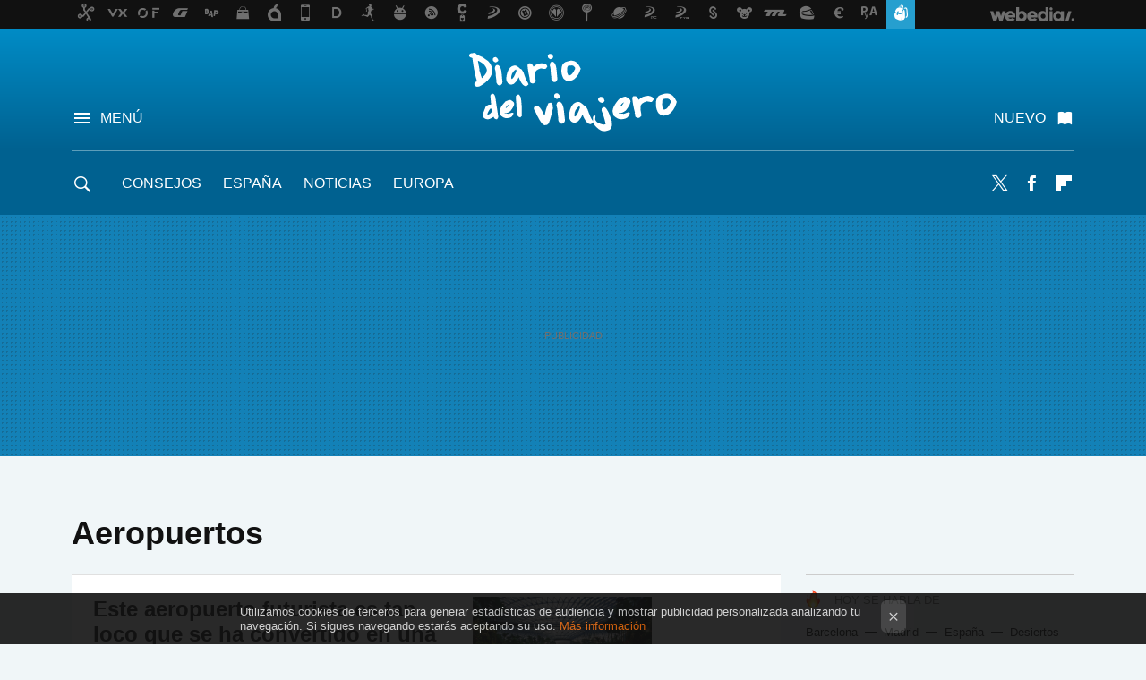

--- FILE ---
content_type: text/html; charset=UTF-8
request_url: https://www.diariodelviajero.com/tag/aeropuertos
body_size: 27384
content:
 

<!DOCTYPE html>
<html lang="es">
 <head>
   <script>
 var country = 'US';
 var isSpainOrLatamUser = true;
 var WSLUser = null;
 var WSLUserIsXtraSubscribed = false;
 (function() {
  try {
   var cookieName = "weblogssl_user";
   var cookies = document.cookie.split(";");
   for (var i = 0; i < cookies.length; i++) {
    var fragments = /^\s*([^=]+)=(.+?)\s*$/.exec(cookies[i]);
    if (fragments[1] === cookieName) {
     var cookie = decodeURIComponent(decodeURIComponent(fragments[2]));
     WSLUser = JSON.parse(cookie).user;
     WSLUserIsXtraSubscribed = 'object' === typeof WSLUser && 1 === WSLUser.xtraSubscribed;
     break;
    }
   }
  } catch (e) {}
 })();
</script>
 <title>Aeropuertos - Diario del Viajero</title>
<script>
 window.WSL2 = window.WSL2 || {};
 WSL2.config = WSL2.config || {};
 WSL2.config.title = "Aeropuertos - Diario del Viajero";
</script>
 <meta charset="UTF-8">
<meta name="viewport" content="width=device-width, initial-scale=1.0">
 <meta name="description" content="Aeropuertos:Este aeropuerto futurista es tan loco que se ha convertido en una de las atracciones más visitadas de su país.España exigirá PCR en origen a los...">
 <script>WSL2.config.metaDescription = "Aeropuertos:Este aeropuerto futurista es tan loco que se ha convertido en una de las atracciones más visitadas de su país.España exigirá PCR en origen a los..."</script>
<meta property="fb:admins" content="100000716994885">
<meta property="fb:pages" content="38389749827">
<meta property="fb:app_id" content="357292918076">
<meta name="application-name" content="Diario del Viajero">
<meta name="msapplication-tooltip" content="Viajes, destinos y ofertas. Diario del Viajero">
<meta name="msapplication-starturl" content="https://www.diariodelviajero.com">
<meta name="mobile-web-app-capable" content="yes">
 <script>
  window.dataLayer = [{"site":"DDV","siteSection":"tagpage","vertical":"Lifestyle","amp":"no","tags":["aeropuertos"]}];
 window.dataLayer[0].visitor_country = country;
 </script>
<script async src="https://www.googletagmanager.com/gtag/js?id=G-L3X96ZX03D"></script>
<script>
 window.dataLayer = window.dataLayer || [];
 window.WSL2 = window.WSL2 || {};
 window.WSL2.pageViewParams = {"site":"DDV","site_section":"tagpage","vertical":"Lifestyle","amp":"no","visitor_country":"US","content_tags":["aeropuertos"]};
 function gtag(){dataLayer.push(arguments);}
 gtag('js', new Date());
 gtag('config', 'G-L3X96ZX03D', { send_page_view: false });
   gtag('config', "G-CT6H0C1LRR", { send_page_view: false });
  gtag('event', 'page_view', {"site":"DDV","site_section":"tagpage","vertical":"Lifestyle","amp":"no","visitor_country":"US","content_tags":["aeropuertos"]});
</script>
   <script>
 window.WSL2 = window.WSL2 || {};
 WSL2.config = WSL2.config || {};
 WSL2.config.enableDidomiOverlay = 0;
</script>

   
<script type="application/ld+json">
 {"@context":"https:\/\/schema.org\/","@type":"ItemList","itemListElement":[{"@type":"ListItem","position":1,"url":"https:\/\/www.diariodelviajero.com\/arquitectura-y-viajes\/este-aeropuerto-futurista-loco-que-se-ha-convertido-atracciones-visitadas-su-pais"},{"@type":"ListItem","position":2,"url":"https:\/\/www.diariodelviajero.com\/noticias\/espana-exigira-pcr-origen-a-viajeros-que-que-vengan-paises-riesgo"},{"@type":"ListItem","position":3,"url":"https:\/\/www.diariodelviajero.com\/noticias\/aeropuerto-helsinki-prueban-perros-adiestrados-para-detectar-positivos-covid-19-parece-que-funciona"},{"@type":"ListItem","position":4,"url":"https:\/\/www.diariodelviajero.com\/noticias\/aeropuerto-san-francisco-prohibe-botellas-agua-plastico"},{"@type":"ListItem","position":5,"url":"https:\/\/www.diariodelviajero.com\/noticias\/wow-air-quiebra-deja-a-todos-sus-pasajeros-tierra"},{"@type":"ListItem","position":6,"url":"https:\/\/www.diariodelviajero.com\/alojamientos-y-hoteles\/vieja-terminal-aeropuerto-jfk-se-reinventa-como-hotel-aire-retro"},{"@type":"ListItem","position":7,"url":"https:\/\/www.diariodelviajero.com\/noticias\/aeropuerto-singapur-se-ha-transformado-magico-mundo-harry-potter"},{"@type":"ListItem","position":8,"url":"https:\/\/www.diariodelviajero.com\/noticias\/aerolinea-polaca-pide-a-pasajeros-que-paguen-arreglo-avion"},{"@type":"ListItem","position":9,"url":"https:\/\/www.diariodelviajero.com\/asia\/este-sera-aeropuerto-grande-mundo"},{"@type":"ListItem","position":10,"url":"https:\/\/www.diariodelviajero.com\/noticias\/todos-los-aeropuertos-espanoles-tendran-botellas-de-agua-a-un-euro"},{"@type":"ListItem","position":11,"url":"https:\/\/www.diariodelviajero.com\/recomendaciones-de-la-casa\/si-vuelas-con-transavia-ten-en-cuenta-su-politica-de-equipaje-en-cabina"},{"@type":"ListItem","position":12,"url":"https:\/\/www.diariodelviajero.com\/noticias\/navidad-2017-las-huelgas-aeroportuarias-que-debes-tener-en-cuenta"},{"@type":"ListItem","position":13,"url":"https:\/\/www.diariodelviajero.com\/recomendaciones-de-la-casa\/el-aeropuerto-de-munich-se-convierte-en-un-gran-mercado-navideno"},{"@type":"ListItem","position":14,"url":"https:\/\/www.diariodelviajero.com\/noticias\/el-empleado-de-un-aeropuerto-convierte-la-pista-de-despegue-en-una-pista-de-baile"},{"@type":"ListItem","position":15,"url":"https:\/\/www.diariodelviajero.com\/noticias\/nuevo-caos-en-los-aeropuertos-monarch-suspende-todos-sus-vuelos"},{"@type":"ListItem","position":16,"url":"https:\/\/www.diariodelviajero.com\/noticias\/ryanair-instala-el-caos-en-los-aeropuertos-con-sus-cancelaciones"},{"@type":"ListItem","position":17,"url":"https:\/\/www.diariodelviajero.com\/noticias\/maletas-por-los-aires-en-ibiza-el-video-que-nos-ha-crispado-a-todos"},{"@type":"ListItem","position":18,"url":"https:\/\/www.diariodelviajero.com\/noticias\/estos-son-los-aeropuertos-mas-concurridos-del-mundo"},{"@type":"ListItem","position":19,"url":"https:\/\/www.diariodelviajero.com\/recomendaciones-de-la-casa\/trucos-para-embarcar-rapidamente-en-el-aeropuerto"},{"@type":"ListItem","position":20,"url":"https:\/\/www.diariodelviajero.com\/tendencias\/gimnasios-en-el-aeropuerto-o-como-mantenerse-en-forma-mientras-esperas-un-vuelo"}]}
</script>
  
  <link rel="preconnect" href="https://i.blogs.es">
<link rel="shortcut icon" href="https://img.weblogssl.com/css/diariodelviajero/p/common/favicon.ico" type="image/ico">
<link rel="apple-touch-icon" href="https://img.weblogssl.com/css/diariodelviajero/p/common/apple-touch-icon.png">
<link rel="apple-touch-icon-precomposed" sizes="144x144" href="https://img.weblogssl.com/css/diariodelviajero/p/common/apple-touch-icon-144-precomposed.png">
<link rel="apple-touch-icon-precomposed" sizes="114x114" href="https://img.weblogssl.com/css/diariodelviajero/p/common/apple-touch-icon-114-precomposed.png">
<link rel="apple-touch-icon-precomposed" sizes="72x72" href="https://img.weblogssl.com/css/diariodelviajero/p/common/apple-touch-icon-72-precomposed.png">
<link rel="apple-touch-icon-precomposed" href="https://img.weblogssl.com/css/diariodelviajero/p/common/apple-touch-icon-57-precomposed.png">
 <link rel="preconnect" href="https://static.criteo.net/" crossorigin>
 <link rel="dns-prefetch" href="https://static.criteo.net/">
 <link rel="preconnect" href="https://ib.adnxs.com/" crossorigin>
 <link rel="dns-prefetch" href="https://ib.adnxs.com/">
 <link rel="preconnect" href="https://bidder.criteo.com/" crossorigin>
 <link rel="dns-prefetch" href="https://bidder.criteo.com/">
<link rel="preload" as="style" href="https://img.weblogssl.com/css/diariodelviajero/p/default-d/main.css?v=1768905946">
         <link rel="canonical" href="https://www.diariodelviajero.com/tag/aeropuertos">
 
    <link rel="preload stylesheet" href="https://fonts.googleapis.com/css2?family=Inter:wght@400;800&amp;display=swap" as="style" type="text/css" crossorigin="anonymous">
  <link rel="preload stylesheet" href="https://fonts.googleapis.com/css2?family=IBM+Plex+Serif:ital,wght@0,400;0,600;1,400;1,600&amp;display=swap" as="style" type="text/css" crossorigin="anonymous">
 <link rel="stylesheet" type="text/css" href="https://img.weblogssl.com/css/diariodelviajero/p/default-d/main.css?v=1768905946">
 </head>
 <body class="prod js-desktop js-body">
         <script>dataLayer.push({ contentGroup1: 'home' });</script>
 <script>let viewsOnHost = +sessionStorage.getItem("upv") || 0;
viewsOnHost += 1;
sessionStorage.setItem("upv", viewsOnHost);

let sessionsOnHost = +localStorage.getItem("sessionsOnHost") || 0;
if (viewsOnHost === 1) {
  sessionsOnHost += 1;
}
localStorage.setItem("sessionsOnHost", sessionsOnHost);
</script>
  <div id="publicidad"></div>
  <script>
    function hash(string) {
      const utf8 = new TextEncoder().encode(string);
      return crypto.subtle.digest('SHA-256', utf8).then((hashBuffer) => {
        const hashArray = Array.from(new Uint8Array(hashBuffer));
        return hashArray.map((bytes) => bytes.toString(16).padStart(2, '0')).join('');
      });
    }

    const populateHashedEmail = () => {
      const loggedin = WSL2.User.isUserLoggedIn();
      if (loggedin) {
        const userEmail = WSL2.User.getUserEmail();
        hash(userEmail).then((hashedEmail) => {
          jad.config.publisher.hashedId = { sha256email: hashedEmail };
        });
      }
    }

    WSL2.config.enablePerformanceImprovements = "0";
    window.hasAdblocker = getComputedStyle(document.querySelector('#publicidad')).display === 'none';
                                                                      WSL2.config.dynamicIU = "/1018282/diariodelviajero/tagpage";
        window.jad = window.jad || {};
    jad.cmd = jad.cmd || [];
    let swrap = document.createElement("script");
    if ('1' === WSL2.config.enablePerformanceImprovements) {
      swrap.defer = true;
    }
    else {
      swrap.async = true;
    }

    const jadTargetingData = {"site":"DDV","siteSection":"tagpage","vertical":"Lifestyle","amp":"no","visitor_country":"US","tags":["aeropuertos"]};
        jadTargetingData["upv"] = sessionStorage.getItem("upv") || 1;

    swrap.src = "https://cdn.lib.getjad.io/library/1018282/diariodelviajero";
    swrap.setAttribute("importance", "high");
    let g = document.getElementsByTagName("head")[0];
    const europeanCountriesCode = [
      'AD', 'AL', 'AT', 'AX', 'BA', 'BE', 'BG', 'BY', 'CH', 'CY', 'CZ', 'DE', 'DK',
      'EE', 'ES', 'FI', 'FO', 'FR', 'GB', 'GG', 'GI', 'GR', 'HR', 'HU', 'IE', 'IM',
      'IS', 'IT', 'JE', 'LI', 'LT', 'LU', 'LV', 'MC', 'MD', 'ME', 'MK', 'MT', 'NL',
      'NO', 'PL', 'PT', 'RO', 'RS', 'RU', 'SE', 'SI', 'SJ', 'SK', 'SM', 'UA', 'VA'
    ];
    window.WSL2 = window.WSL2 || {};
    window.WSL2.isEuropeanVisitor = europeanCountriesCode.includes(window.country);
    const enableCmpChanges = "1";
    let cmpObject = {
      includeCmp: window.WSL2.isEuropeanVisitor ? false : true,
      name: window.WSL2.isEuropeanVisitor ? 'didomi' : 'none'
    }
    if (window.WSL2.isEuropeanVisitor && "1" == enableCmpChanges) {
      cmpObject = {
        ...cmpObject,
        "siteId": "05440b6e-0fe4-43e1-a2bd-23d6d37e3d69",
        "noticeId": "thpeGg47",
        "paywall": {
          "version": 1,
          "clientId": "AeAcL5krxDiL6T0cdEbtuhszhm0bBH9S0aQeZwvgDyr0roxQA6EJoZBra8LsS0RstogsYj54y_SWXQim",
          "planId": "P-0UN39772VL219302BNASLVOY",
          "tosUrl": "https://weblogs.webedia.es/condiciones-uso.html",
          "touUrl": "https://weblogs.webedia.es/condiciones-uso.html",
          "privacyUrl": "https://weblogs.webedia.es/cookies.html" ,
          "language":  "es"
        }
      }
    }
    g.parentNode.insertBefore(swrap, g);
    jad.cmd.push(function() {
      jad.public.setConfig({
        page: "/1018282/diariodelviajero/tagpage", 
                  pagePositions: [
                         'top',
             '1',
             '2',
             'cen1',
             'cen2',
             'footer',
             'oop',
             'cintillo',
             'large-sticky',
   
          ],
          elementsMapping:                                                                                              
                                                                         
 {"top":"div-gpt-top","1":"div-gpt-lat","2":"div-gpt-lat2","cen1":"div-gpt-cen","cen2":"div-gpt-cen2","footer":"div-gpt-bot2","oop":"div-gpt-int","cintillo":"div-gpt-int2","large-sticky":"div-gpt-bot3"}
,
          targetingOnPosition: {
                      "top": {
     'fold': ['atf']
    },
               "1": {
     'fold': ['atf']
    },
               "2": {
     'fold': ['mtf']
    },
               "cen1": {
     'fold': ['btf']
    },
               "cen2": {
     'fold': ['btf']
    },
               "footer": {
     'fold': ['btf']
    },
               "oop": {
     'fold': ['mtf']
    },
               "cintillo": {
     'fold': ['mtf']
    },
               "large-sticky": {
     'fold': ['atf']
    },
      
          },
                targeting: jadTargetingData,
        interstitialOnFirstPageEnabled: false,
        cmp: cmpObject,
        wemass: {
          targeting: {
            page: {
              type: jadTargetingData.siteSection ?? "",
              content: {
                categories: jadTargetingData.categories ?? [""],
              },
              article: {
                id: jadTargetingData.postId ?? "",
                title: WSL2.config.title ?? "",
                description: WSL2.config.metaDescription ?? "",
                topics: jadTargetingData.tags ?? [""],
                authors: jadTargetingData.author ? jadTargetingData.author.split(',') : [""],
                modifiedAt: jadTargetingData.modifiedDate ? new Date(jadTargetingData.modifiedDate).toISOString() : "",
                publishedAt: jadTargetingData.publishedDate ? new Date(jadTargetingData.modifiedDate).toISOString() : "",
                premium: false,
                wordCount: jadTargetingData.wordCount ?? null,
                paragraphCount: jadTargetingData.blockLength ?? "",
                section: jadTargetingData.mainCategory ?? "",
                subsection: "",
              },
              user: {
                type: "",
                age: null,
                gender: "",
              },
            },
          },
        },
      });

      jad.public.loadPositions();
      jad.public.displayPositions();
    });
    if (!window.hasAdblocker) {
      window.addEventListener('load', () => {
        populateHashedEmail();
        WSL2.Events.on('loginSuccess', populateHashedEmail);
        WSL2.Events.on('onLogOut', () => {
          jad.config.publisher.hashedId = {};
        });
      });
    }
  </script>
  <script >
     var cs_ucfr = "0";
   var _comscore = _comscore || [];
   var configs = {c1: "2", c2: "6035191", cs_ucfr: cs_ucfr};
   var keyword = keyword || '';
   if(keyword) {
    configs.options = {url_append: "comscorekw=" + keyword};
   }
   _comscore.push(configs);
   var s = document.createElement("script"), el = document.getElementsByTagName("script")[0];
   s.async = true;
   s.src = "https://sb.scorecardresearch.com/cs/6035191/beacon.js";
   el.parentNode.insertBefore(s, el);
   </script>

    <script>
 window.WSLModules = window.WSLModules || {};
 WSLModules.Recommendations = WSLModules.Recommendations || {};
 WSLModules.Recommendations.PostRecommendation = {
  endpoint: "https://recommendations.weblogssl.com/diariodelviajero/este-aeropuerto-futurista-loco-que-se-ha-convertido-atracciones-visitadas-su-pais/ES"
 }
</script>

  <div class="customize-me">
   <div class="head-content-favs">
    <div class="head-container head-container-with-ad head-container-with-corner m-favicons-compact m-head-masthead">
 <div class="head head-with-ad is-init">
     <div class="head-favicons-container">
 <nav class="head-favicons">
  <div class="head-favicons-index head-webedia-logo">
   <a id="favicons-toggle" href="https://www.webedia.es/" data-target="#head-favicons"><abbr title="Webedia">Webedia</abbr></a>
  </div>
 </nav>
</div>    <div class="masthead-site-lead ">
 <div class="masthead-container">
  <div class="masthead-logo">
   <div class="masthead-logo-brand">
    <a href="/" class="masthead-brand">Diario del Viajero</a>
   </div>
     </div>
       <nav class="masthead-actions">
    <ul class="masthead-actions-list">
     <li class="masthead-actions-list-item"><a href="#sections" class="masthead-actions-menu m-v1 js-toggle" data-searchbox="#search-field-1">Menú</a></li>
     <li class="masthead-actions-list-item"><a href="#headlines" class="masthead-actions-nuevo m-v1 js-toggle">Nuevo</a></li>
    </ul>
   </nav>
      </div>
</div>
     <div class="masthead-site-nav-container js-nano-container" id="showSwipecard">
 <nav class="masthead-site-nav">
     <a class="masthead-nav-search js-toggle" data-searchbox="#search-field-2" href="#search"></a>
    <ul class="masthead-nav-topics">
            <li class="masthead-nav-topics-item">
   <a class="masthead-nav-topics-anchor consejos" href="https://www.diariodelviajero.com/categoria/consejos/">
    Consejos
    <span></span>
   </a>
  </li>
    <li class="masthead-nav-topics-item">
   <a class="masthead-nav-topics-anchor espana" href="https://www.diariodelviajero.com/categoria/espana">
    España
    <span></span>
   </a>
  </li>
    <li class="masthead-nav-topics-item">
   <a class="masthead-nav-topics-anchor noticias" href="https://www.diariodelviajero.com/categoria/Noticias">
    Noticias
    <span></span>
   </a>
  </li>
    <li class="masthead-nav-topics-item">
   <a class="masthead-nav-topics-anchor europa" href="https://www.diariodelviajero.com/categoria/Europa">
    Europa
    <span></span>
   </a>
  </li>
         </ul>
  <ul class="masthead-nav-social">
         <li class="masthead-nav-social-item"><a href="https://twitter.com/diariodelviajero" class="masthead-nav-social-anchor masthead-social-x" rel="nofollow">Twitter</a></li>

 
        <li class="masthead-nav-social-item"><a href="https://www.facebook.com/pages/Diario-del-viajero/38389749827" class="masthead-nav-social-anchor masthead-social-facebook" rel="nofollow">Facebook</a></li>

 
        <li class="masthead-nav-social-item"><a href="https://flipboard.com/@diarioviaje" class="masthead-nav-social-anchor masthead-social-flipboard" rel="nofollow">Flipboard</a></li>

 
 </ul>
        </nav>
</div>
   </div>
</div>

     <div class="ad ad-top">
  <div class="ad-box" id="div-gpt-top">
     </div>
   </div>
         
        <div class="page-container m-page-category ">
     <div class="content-container">
      <main>
       <div class="section-recent-container">
 <div class="section-recent">
     <header class="category-list-header">
    <h1>
     Aeropuertos
    </h1>
   </header>
    <div class="section-recent-row">
   <aside class="section-recent-aside sticky-banner">
           <div class="section-deeplinking-container m-deeplinking-aside o-deeplinking-section">
  <div class="section-deeplinking o-deeplinking-section_wrapper">
       <div class="section-deeplinking-wrap">
     <span class="section-deeplinking-header">HOY SE HABLA DE</span>
     <ul id="js-deeplinking-news-nav-links" class="section-deeplinking-list">
             <li class="section-deeplinking-item"><a href="https://www.xataka.com/movilidad/barcelona-tiene-plan-para-fulminar-ciclomotores-gasolina-regalar-600-euros-a-sus-propietarios" class="section-deeplinking-anchor">Barcelona</a></li>
             <li class="section-deeplinking-item"><a href="https://www.xataka.com/movilidad/llevo-24-horas-conexion-a-internet-culpable-empieza-a-ser-recurrente-obras-soterramiento-a-5-madrid" class="section-deeplinking-anchor">Madrid</a></li>
             <li class="section-deeplinking-item"><a href="https://www.xataka.com/seleccion/bajada-historica-precio-poco-f8-ultra-doble-descuento-aliexpress-envio-espana" class="section-deeplinking-anchor">España</a></li>
             <li class="section-deeplinking-item"><a href="https://www.xataka.com/ecologia-y-naturaleza/arabia-saudi-emiratos-arabes-importan-millones-toneladas-arena-cada-ano-pese-a-vivir-desiertos-inmensos" class="section-deeplinking-anchor">Desiertos</a></li>
             <li class="section-deeplinking-item"><a href="https://www.xataka.com/transporte/espana-ha-encontrado-solucion-para-escasez-camioneros-importa-30-000-conductores-turquia" class="section-deeplinking-anchor">Turquía</a></li>
             <li class="section-deeplinking-item"><a href="https://www.xataka.com/robotica-e-ia/ha-hecho-falta-crisis-groenlandia-europa-se-cuenta-algo-depender-ia-eeuu-peligro-estrategico" class="section-deeplinking-anchor">Europa</a></li>
             <li class="section-deeplinking-item"><a href="https://www.xataka.com/energia/futuro-energia-pasa-fusion-china-pretende-encender-primera-bombilla-poder-sol-2030" class="section-deeplinking-anchor">China</a></li>
           </ul>
     <div id="js-deeplinking-news-nav-btn" class="section-deeplinking-btn" style="display:none"></div>
    </div>
     </div>
 </div>

         <div class="ad ad-lat">
  <div class="ad-box" id="div-gpt-lat">
     </div>
   </div>
   </aside>
   <div class="section-recent-list">
      <article class="recent-abstract abstract-article" data-post-id="46146">
  <div class="abstract-figure">
   <div class="base-asset-image">
  <a href="https://www.diariodelviajero.com/arquitectura-y-viajes/este-aeropuerto-futurista-loco-que-se-ha-convertido-atracciones-visitadas-su-pais">
       <picture>
        <source media="(min-width: 767px)" srcset="https://i.blogs.es/220ad8/changi-airport/500_333.jpeg" width="500" height="333"/>
        <source media="(min-width: 450px)" srcset="https://i.blogs.es/220ad8/changi-airport/375_375.jpeg" width="375" height="375"/>
        <source media="(min-width: 320px)" srcset="https://i.blogs.es/220ad8/changi-airport/200_200.jpeg" width="200" height="200"/>
      <img
   alt="Este aeropuerto futurista es tan loco que se ha convertido en una de las atracciones más visitadas de su país"
   src="https://i.blogs.es/220ad8/changi-airport/200_200.jpeg"
   width="200"
   height="200"
  >
 </picture>

  </a>
 </div>
   </div>
 <div class="abstract-content">
    <header>
   <h2 class="abstract-title"><a href="https://www.diariodelviajero.com/arquitectura-y-viajes/este-aeropuerto-futurista-loco-que-se-ha-convertido-atracciones-visitadas-su-pais">Este aeropuerto futurista es tan loco que se ha convertido en una de las atracciones más visitadas de su país</a></h2>
            <a class="abstract-taxonomy" href="/categoria/arquitectura-y-viajes">Arquitectura y Viajes</a>
         </header>
      <div class="abstract-excerpt">
                 <p>Existe un lugar donde los límites entre un aeropuerto y un destino turístico se desdibujan por completo. En este espacio la funcionalidad de una terminal se encuentra con el lujo, la tecnología y la naturaleza en perfecta armonía,...</p>
             <a class="abstract-link-more" href="https://www.diariodelviajero.com/arquitectura-y-viajes/este-aeropuerto-futurista-loco-que-se-ha-convertido-atracciones-visitadas-su-pais">Leer más &raquo;
            </a>
         </div>
       <footer class="abstract-byline">
         <a class="abstract-comments" href="https://www.diariodelviajero.com/arquitectura-y-viajes/este-aeropuerto-futurista-loco-que-se-ha-convertido-atracciones-visitadas-su-pais#to-comments">
      <span class="abstract-comment-count">0</span> <span class="abstract-comment-label">comentarios</span>
     </a>
             <a class="abstract-author" href="/autor/lola-mine">Liliana Guerra</a>
        <time title="2024-09-15T18:06:57Z" class="abstract-date" datetime="2024-09-15T18:06:57Z">2024-09-15T20:42:06Z</time>
   </footer>
   </div>
</article>
 
        <article class="recent-abstract abstract-article" data-post-id="45149">
  <div class="abstract-figure">
   <div class="base-asset-image">
  <a href="https://www.diariodelviajero.com/noticias/espana-exigira-pcr-origen-a-viajeros-que-que-vengan-paises-riesgo">
       <picture>
        <source media="(min-width: 767px)" srcset="https://i.blogs.es/0f266f/passport-2733068_1920/500_333.jpg" width="500" height="333"/>
        <source media="(min-width: 450px)" srcset="https://i.blogs.es/0f266f/passport-2733068_1920/375_375.jpg" width="375" height="375"/>
        <source media="(min-width: 320px)" srcset="https://i.blogs.es/0f266f/passport-2733068_1920/200_200.jpg" width="200" height="200"/>
      <img
   alt="España exigirá PCR en origen a los viajeros que que vengan de países de riesgo"
   src="https://i.blogs.es/0f266f/passport-2733068_1920/200_200.jpg"
   width="200"
   height="200"
  >
 </picture>

  </a>
 </div>
   </div>
 <div class="abstract-content">
    <header>
   <h2 class="abstract-title"><a href="https://www.diariodelviajero.com/noticias/espana-exigira-pcr-origen-a-viajeros-que-que-vengan-paises-riesgo">España exigirá PCR en origen a los viajeros que que vengan de países de riesgo</a></h2>
            <a class="abstract-taxonomy" href="/categoria/noticias">Noticias</a>
         </header>
      <div class="abstract-excerpt">
                 <p>Nunca es tarde si la dicha es buena y desde el 23 de noviembre España exigirá una <strong>PCR negativa en origen</strong> a todos los viajeros de países en situación de riesgo por COVID-19</p>

             <a class="abstract-link-more" href="https://www.diariodelviajero.com/noticias/espana-exigira-pcr-origen-a-viajeros-que-que-vengan-paises-riesgo">Leer más &raquo;
            </a>
         </div>
       <footer class="abstract-byline">
         <a class="abstract-comments" href="https://www.diariodelviajero.com/noticias/espana-exigira-pcr-origen-a-viajeros-que-que-vengan-paises-riesgo#to-comments">
      <span class="abstract-comment-count">1</span> <span class="abstract-comment-label">comentarios</span>
     </a>
             <a class="abstract-author" href="/autor/viola-de-lesseps">Viola de Lesseps</a>
        <time title="2020-11-12T14:09:25Z" class="abstract-date" datetime="2020-11-12T14:09:25Z">2020-11-12T14:09:25Z</time>
   </footer>
   </div>
</article>
 
        <article class="recent-abstract abstract-article" data-post-id="45072">
  <div class="abstract-figure">
   <div class="base-asset-image">
  <a href="https://www.diariodelviajero.com/noticias/aeropuerto-helsinki-prueban-perros-adiestrados-para-detectar-positivos-covid-19-parece-que-funciona">
       <picture>
        <source media="(min-width: 767px)" srcset="https://i.blogs.es/82987c/fin-dog1/500_333.jpg" width="500" height="333"/>
        <source media="(min-width: 450px)" srcset="https://i.blogs.es/82987c/fin-dog1/375_375.jpg" width="375" height="375"/>
        <source media="(min-width: 320px)" srcset="https://i.blogs.es/82987c/fin-dog1/200_200.jpg" width="200" height="200"/>
      <img
   alt="En el aeropuerto de Helsinki prueban perros adiestrados para detectar positivos en COVID-19... y parece que funciona"
   src="https://i.blogs.es/82987c/fin-dog1/200_200.jpg"
   width="200"
   height="200"
  >
 </picture>

  </a>
 </div>
   </div>
 <div class="abstract-content">
    <header>
   <h2 class="abstract-title"><a href="https://www.diariodelviajero.com/noticias/aeropuerto-helsinki-prueban-perros-adiestrados-para-detectar-positivos-covid-19-parece-que-funciona">En el aeropuerto de Helsinki prueban perros adiestrados para detectar positivos en COVID-19... y parece que funciona</a></h2>
            <a class="abstract-taxonomy" href="/categoria/noticias">Noticias</a>
         </header>
      <div class="abstract-excerpt">
                 <p>Tests rápidos, seguros de viaje anti-virus, mamparas, separaciones... pues en el <strong>aeropuerto de Helsinki están probando con perros olfateadores del Covid-19</strong> y funciona estupendamente</p>

             <a class="abstract-link-more" href="https://www.diariodelviajero.com/noticias/aeropuerto-helsinki-prueban-perros-adiestrados-para-detectar-positivos-covid-19-parece-que-funciona">Leer más &raquo;
            </a>
         </div>
       <footer class="abstract-byline">
         <a class="abstract-comments" href="https://www.diariodelviajero.com/noticias/aeropuerto-helsinki-prueban-perros-adiestrados-para-detectar-positivos-covid-19-parece-que-funciona#to-comments">
      <span class="abstract-comment-count">0</span> <span class="abstract-comment-label">comentarios</span>
     </a>
             <a class="abstract-author" href="/autor/viola-de-lesseps">Viola de Lesseps</a>
        <time title="2020-09-29T19:28:34Z" class="abstract-date" datetime="2020-09-29T19:28:34Z">2020-09-29T19:28:34Z</time>
   </footer>
   </div>
</article>
 
        <article class="recent-abstract abstract-article" data-post-id="44355">
  <div class="abstract-figure">
   <div class="base-asset-image">
  <a href="https://www.diariodelviajero.com/noticias/aeropuerto-san-francisco-prohibe-botellas-agua-plastico">
       <picture>
        <source media="(min-width: 767px)" srcset="https://i.blogs.es/da29c8/bottles-4276208_1920/500_333.jpg" width="500" height="333"/>
        <source media="(min-width: 450px)" srcset="https://i.blogs.es/da29c8/bottles-4276208_1920/375_375.jpg" width="375" height="375"/>
        <source media="(min-width: 320px)" srcset="https://i.blogs.es/da29c8/bottles-4276208_1920/200_200.jpg" width="200" height="200"/>
      <img
   alt="El aeropuerto de San Francisco prohibe las botellas de agua de plástico"
   src="https://i.blogs.es/da29c8/bottles-4276208_1920/200_200.jpg"
   width="200"
   height="200"
  >
 </picture>

  </a>
 </div>
   </div>
 <div class="abstract-content">
    <header>
   <h2 class="abstract-title"><a href="https://www.diariodelviajero.com/noticias/aeropuerto-san-francisco-prohibe-botellas-agua-plastico">El aeropuerto de San Francisco prohibe las botellas de agua de plástico</a></h2>
            <a class="abstract-taxonomy" href="/categoria/noticias">Noticias</a>
         </header>
      <div class="abstract-excerpt">
                 <p>La lucha para poner freno al deterioro del medio ambiente está ya en todas partes. Tenemos que ir tomando conciencia cada día más de que utilizamos demasiados plásticos y que van directos a nuestros océanos y los más grandes empiezan a...</p>
             <a class="abstract-link-more" href="https://www.diariodelviajero.com/noticias/aeropuerto-san-francisco-prohibe-botellas-agua-plastico">Leer más &raquo;
            </a>
         </div>
       <footer class="abstract-byline">
         <a class="abstract-comments" href="https://www.diariodelviajero.com/noticias/aeropuerto-san-francisco-prohibe-botellas-agua-plastico#to-comments">
      <span class="abstract-comment-count">0</span> <span class="abstract-comment-label">comentarios</span>
     </a>
             <a class="abstract-author" href="/autor/viola-de-lesseps">Viola de Lesseps</a>
        <time title="2019-08-21T18:36:57Z" class="abstract-date" datetime="2019-08-21T18:36:57Z">2019-08-21T18:36:57Z</time>
   </footer>
   </div>
</article>
 
   </div>
  </div>
 </div>
</div>
 <div class="ad ad-cen">
  <div class="ad-box" id="div-gpt-cen">
     </div>
   </div>
<div class="section-recent-container">
 <div class="section-recent">
  <div class="section-recent-row">
   <aside class="section-recent-aside">
   <div class="related-alts"></div>
 </aside>

   <div class="section-recent-list">
      <article class="recent-abstract abstract-article" data-post-id="44084">
  <div class="abstract-figure">
   <div class="base-asset-image">
  <a href="https://www.diariodelviajero.com/noticias/wow-air-quiebra-deja-a-todos-sus-pasajeros-tierra">
       <picture>
        <source media="(min-width: 767px)" srcset="https://i.blogs.es/928967/39577486250_39a18407a4_k/500_333.jpg" width="500" height="333"/>
        <source media="(min-width: 450px)" srcset="https://i.blogs.es/928967/39577486250_39a18407a4_k/375_375.jpg" width="375" height="375"/>
        <source media="(min-width: 320px)" srcset="https://i.blogs.es/928967/39577486250_39a18407a4_k/200_200.jpg" width="200" height="200"/>
      <img
   alt="WOW Air quiebra  y deja a todos sus pasajeros en tierra"
   src="https://i.blogs.es/928967/39577486250_39a18407a4_k/200_200.jpg"
   width="200"
   height="200"
  >
 </picture>

  </a>
 </div>
   </div>
 <div class="abstract-content">
    <header>
   <h2 class="abstract-title"><a href="https://www.diariodelviajero.com/noticias/wow-air-quiebra-deja-a-todos-sus-pasajeros-tierra">WOW Air quiebra  y deja a todos sus pasajeros en tierra</a></h2>
            <a class="abstract-taxonomy" href="/categoria/noticias">Noticias</a>
         </header>
      <div class="abstract-excerpt">
                 <p>WOW Air, la aerolínea islandesa de bajo coste, presenta cese de operaciones y deja a todos sus pasajeros de un palmo de narices en tierra.</p>

             <a class="abstract-link-more" href="https://www.diariodelviajero.com/noticias/wow-air-quiebra-deja-a-todos-sus-pasajeros-tierra">Leer más &raquo;
            </a>
         </div>
       <footer class="abstract-byline">
         <a class="abstract-comments" href="https://www.diariodelviajero.com/noticias/wow-air-quiebra-deja-a-todos-sus-pasajeros-tierra#to-comments">
      <span class="abstract-comment-count">0</span> <span class="abstract-comment-label">comentarios</span>
     </a>
             <a class="abstract-author" href="/autor/viola-de-lesseps">Viola de Lesseps</a>
        <time title="2019-03-28T22:46:31Z" class="abstract-date" datetime="2019-03-28T22:46:31Z">2019-03-28T22:48:35Z</time>
   </footer>
   </div>
</article>
 
        <article class="recent-abstract abstract-article m-featured" data-post-id="44014">
  <div class="abstract-figure">
   <div class="base-asset-image">
  <a href="https://www.diariodelviajero.com/alojamientos-y-hoteles/vieja-terminal-aeropuerto-jfk-se-reinventa-como-hotel-aire-retro">
   <picture>
    <source media="(min-width: 1360px)" srcset="https://i.blogs.es/7966e7/ibc24nii/1024_682.jpeg" width="1024" height="682">
    <source media="(min-width: 767px)" srcset="https://i.blogs.es/7966e7/ibc24nii/840_560.jpeg" width="840" height="560">
    <source media="(min-width: 320px)" srcset="https://i.blogs.es/7966e7/ibc24nii/500_333.jpeg" width="500" height="333">
    <img src="https://i.blogs.es/7966e7/ibc24nii/500_333.jpeg" alt="Una vieja terminal del aeropuerto JFK se reinventa como un hotel de aire retro" width="500" height="333">
   </picture>
  </a>
 </div>
   </div>
 <div class="abstract-content">
    <header>
   <h2 class="abstract-title"><a href="https://www.diariodelviajero.com/alojamientos-y-hoteles/vieja-terminal-aeropuerto-jfk-se-reinventa-como-hotel-aire-retro">Una vieja terminal del aeropuerto JFK se reinventa como un hotel de aire retro</a></h2>
            <a class="abstract-taxonomy" href="/categoria/alojamientos-y-hoteles">Alojamientos y hoteles</a>
         </header>
      <div class="abstract-excerpt">
                 <p>Entrar en el nuevo TWA Hotel en pleno aeropuerto JFK de Nueva York es volver a la Jet Age y sentirse en una película de los años 60. El hotel perfecto para los que añoran la aviación clásica y el diseño de mediados de siglo pasado</p>

             <a class="abstract-link-more" href="https://www.diariodelviajero.com/alojamientos-y-hoteles/vieja-terminal-aeropuerto-jfk-se-reinventa-como-hotel-aire-retro">Leer más &raquo;
            </a>
         </div>
       <footer class="abstract-byline">
         <a class="abstract-comments" href="https://www.diariodelviajero.com/alojamientos-y-hoteles/vieja-terminal-aeropuerto-jfk-se-reinventa-como-hotel-aire-retro#to-comments">
      <span class="abstract-comment-count">0</span> <span class="abstract-comment-label">comentarios</span>
     </a>
             <a class="abstract-author" href="/autor/viola-de-lesseps">Viola de Lesseps</a>
        <time title="2019-02-22T10:31:42Z" class="abstract-date" datetime="2019-02-22T10:31:42Z">2019-02-22T10:33:31Z</time>
   </footer>
   </div>
</article>
 
        <article class="recent-abstract abstract-article" data-post-id="43914">
  <div class="abstract-figure">
   <div class="base-asset-image">
  <a href="https://www.diariodelviajero.com/noticias/aeropuerto-singapur-se-ha-transformado-magico-mundo-harry-potter">
       <picture>
        <source media="(min-width: 767px)" srcset="https://i.blogs.es/f94539/harry-potter-images-3dec-6/500_333.jpg" width="500" height="333"/>
        <source media="(min-width: 450px)" srcset="https://i.blogs.es/f94539/harry-potter-images-3dec-6/375_375.jpg" width="375" height="375"/>
        <source media="(min-width: 320px)" srcset="https://i.blogs.es/f94539/harry-potter-images-3dec-6/200_200.jpg" width="200" height="200"/>
      <img
   alt="El aeropuerto de Singapur se ha transformado en el mágico mundo de Harry Potter "
   src="https://i.blogs.es/f94539/harry-potter-images-3dec-6/200_200.jpg"
   width="200"
   height="200"
  >
 </picture>

  </a>
 </div>
   </div>
 <div class="abstract-content">
    <header>
   <h2 class="abstract-title"><a href="https://www.diariodelviajero.com/noticias/aeropuerto-singapur-se-ha-transformado-magico-mundo-harry-potter">El aeropuerto de Singapur se ha transformado en el mágico mundo de Harry Potter </a></h2>
            <a class="abstract-taxonomy" href="/categoria/noticias">Noticias</a>
         </header>
      <div class="abstract-excerpt">
                 <p>Aterrizar en el aeropuerto de Singapur y hacer una escala larga es poder disfrutar como un niño y en esta ocasión han recreado el mágico mundo de Harry Potter a lo grande. No falta detalle.</p>

             <a class="abstract-link-more" href="https://www.diariodelviajero.com/noticias/aeropuerto-singapur-se-ha-transformado-magico-mundo-harry-potter">Leer más &raquo;
            </a>
         </div>
       <footer class="abstract-byline">
         <a class="abstract-comments" href="https://www.diariodelviajero.com/noticias/aeropuerto-singapur-se-ha-transformado-magico-mundo-harry-potter#to-comments">
      <span class="abstract-comment-count">0</span> <span class="abstract-comment-label">comentarios</span>
     </a>
             <a class="abstract-author" href="/autor/viola-de-lesseps">Viola de Lesseps</a>
        <time title="2018-12-24T11:46:03Z" class="abstract-date" datetime="2018-12-24T11:46:03Z">2018-12-24T11:46:03Z</time>
   </footer>
   </div>
</article>
 
        <article class="recent-abstract abstract-article" data-post-id="43852">
  <div class="abstract-figure">
   <div class="base-asset-image">
  <a href="https://www.diariodelviajero.com/noticias/aerolinea-polaca-pide-a-pasajeros-que-paguen-arreglo-avion">
       <picture>
        <source media="(min-width: 767px)" srcset="https://i.blogs.es/91faeb/salard/500_333.jpg" width="500" height="333"/>
        <source media="(min-width: 450px)" srcset="https://i.blogs.es/91faeb/salard/375_375.jpg" width="375" height="375"/>
        <source media="(min-width: 320px)" srcset="https://i.blogs.es/91faeb/salard/200_200.jpg" width="200" height="200"/>
      <img
   alt="Una aerolínea polaca pide a los pasajeros que paguen el arreglo del avión "
   src="https://i.blogs.es/91faeb/salard/200_200.jpg"
   width="200"
   height="200"
  >
 </picture>

  </a>
 </div>
   </div>
 <div class="abstract-content">
    <header>
   <h2 class="abstract-title"><a href="https://www.diariodelviajero.com/noticias/aerolinea-polaca-pide-a-pasajeros-que-paguen-arreglo-avion">Una aerolínea polaca pide a los pasajeros que paguen el arreglo del avión </a></h2>
            <a class="abstract-taxonomy" href="/categoria/noticias">Noticias</a>
         </header>
      <div class="abstract-excerpt">
                 <p>Cuando una cree que ya ha visto de todo en este mundo se encuentra de golpe con una noticia como esta que es de dejarte con la boca abierta un rato y volver a leer porque una no se la cree. Es cuestión de imaginarse subida en un avión (o...</p>
             <a class="abstract-link-more" href="https://www.diariodelviajero.com/noticias/aerolinea-polaca-pide-a-pasajeros-que-paguen-arreglo-avion">Leer más &raquo;
            </a>
         </div>
       <footer class="abstract-byline">
         <a class="abstract-comments" href="https://www.diariodelviajero.com/noticias/aerolinea-polaca-pide-a-pasajeros-que-paguen-arreglo-avion#to-comments">
      <span class="abstract-comment-count">1</span> <span class="abstract-comment-label">comentarios</span>
     </a>
             <a class="abstract-author" href="/autor/viola-de-lesseps">Viola de Lesseps</a>
        <time title="2018-11-20T17:25:46Z" class="abstract-date" datetime="2018-11-20T17:25:46Z">2018-11-20T17:25:46Z</time>
   </footer>
   </div>
</article>
 
   </div>
  </div>
 </div>
</div>
 <div class="ad ad-cen2">
  <div class="ad-box" id="div-gpt-cen2">
     </div>
   </div>
<div class="section-recent-container">
 <div class="section-recent">
  <div class="section-recent-row">
       <aside class="section-recent-aside ">
  <div class="ad ad-lat2">
  <div class="ad-box" id="div-gpt-lat2">
     </div>
   </div>
      <div class="aside-box-wrap">
     <div class="aside-box">
   <nav class="menu-follow aside-menu-follow">
   <span class="item-meta aside-item-meta">Síguenos</span>
   <ul>
 <li>
  <a href="https://twitter.com/diariodelviajero" class="icon-x link-x" rel="nofollow">Twitter</a>
 </li>
 <li>
  <a href="https://www.facebook.com/pages/Diario-del-viajero/38389749827" class="icon-facebook link-facebook" rel="nofollow">Facebook</a>
 </li>
     <li>
  <a class="icon-rss link-rss" href="/index.xml" rel="nofollow">RSS</a>
 </li>
   <li>
   <a class="icon-pinterest link-pinterest" href="https://es.pinterest.com/diarioviajero" rel="nofollow">Pinterest</a>
  </li>
     <li>
   <a href="https://flipboard.com/@diarioviaje" class="icon-flipboard link-flipboard" rel="nofollow">Flipboard</a>
  </li>
    </ul>
  </nav>
 </div>
   </div>
   </aside>

      <div class="section-recent-list">
      <article class="recent-abstract abstract-article m-featured" data-post-id="43817">
  <div class="abstract-figure">
   <div class="base-asset-image">
  <a href="https://www.diariodelviajero.com/asia/este-sera-aeropuerto-grande-mundo">
   <picture>
    <source media="(min-width: 1360px)" srcset="https://i.blogs.es/b15274/drfnpl6wwae9ncb/1024_682.jpg" width="1024" height="682">
    <source media="(min-width: 767px)" srcset="https://i.blogs.es/b15274/drfnpl6wwae9ncb/840_560.jpg" width="840" height="560">
    <source media="(min-width: 320px)" srcset="https://i.blogs.es/b15274/drfnpl6wwae9ncb/500_333.jpg" width="500" height="333">
    <img src="https://i.blogs.es/b15274/drfnpl6wwae9ncb/500_333.jpg" alt="Este será el aeropuerto más grande del mundo" width="500" height="333">
   </picture>
  </a>
 </div>
   </div>
 <div class="abstract-content">
    <header>
   <h2 class="abstract-title"><a href="https://www.diariodelviajero.com/asia/este-sera-aeropuerto-grande-mundo">Este será el aeropuerto más grande del mundo</a></h2>
            <a class="abstract-taxonomy" href="/categoria/asia">Asia</a>
         </header>
      <div class="abstract-excerpt">
                 <p>Este es el aeropuerto más grande del mundo, en la capital china y abrirá sus puertas en el verano de 2019</p>

             <a class="abstract-link-more" href="https://www.diariodelviajero.com/asia/este-sera-aeropuerto-grande-mundo">Leer más &raquo;
            </a>
         </div>
       <footer class="abstract-byline">
         <a class="abstract-comments" href="https://www.diariodelviajero.com/asia/este-sera-aeropuerto-grande-mundo#to-comments">
      <span class="abstract-comment-count">9</span> <span class="abstract-comment-label">comentarios</span>
     </a>
             <a class="abstract-author" href="/autor/pakus">Pakus</a>
        <time title="2018-11-09T11:01:58Z" class="abstract-date" datetime="2018-11-09T11:01:58Z">2018-11-30T18:52:11Z</time>
   </footer>
   </div>
</article>
 
        <article class="recent-abstract abstract-article" data-post-id="43227">
  <div class="abstract-figure">
   <div class="base-asset-image">
  <a href="https://www.diariodelviajero.com/noticias/todos-los-aeropuertos-espanoles-tendran-botellas-de-agua-a-un-euro">
       <picture>
        <source media="(min-width: 767px)" srcset="https://i.blogs.es/c2ff92/aeropuerto/500_333.jpg" width="500" height="333"/>
        <source media="(min-width: 450px)" srcset="https://i.blogs.es/c2ff92/aeropuerto/375_375.jpg" width="375" height="375"/>
        <source media="(min-width: 320px)" srcset="https://i.blogs.es/c2ff92/aeropuerto/200_200.jpg" width="200" height="200"/>
      <img
   alt="Todos los aeropuertos españoles tendrán botellas de agua a un euro"
   src="https://i.blogs.es/c2ff92/aeropuerto/200_200.jpg"
   width="200"
   height="200"
  >
 </picture>

  </a>
 </div>
   </div>
 <div class="abstract-content">
    <header>
   <h2 class="abstract-title"><a href="https://www.diariodelviajero.com/noticias/todos-los-aeropuertos-espanoles-tendran-botellas-de-agua-a-un-euro">Todos los aeropuertos españoles tendrán botellas de agua a un euro</a></h2>
            <a class="abstract-taxonomy" href="/categoria/noticias">Noticias</a>
         </header>
      <div class="abstract-excerpt">
                 <p>Se acabó eso de pagar el agua en los aeropuertos a precio de sangre de unicornio. En las tiendas de conveniencia y máquinas de aeropuertos españoles será a un euro.</p>

             <a class="abstract-link-more" href="https://www.diariodelviajero.com/noticias/todos-los-aeropuertos-espanoles-tendran-botellas-de-agua-a-un-euro">Leer más &raquo;
            </a>
         </div>
       <footer class="abstract-byline">
         <a class="abstract-comments" href="https://www.diariodelviajero.com/noticias/todos-los-aeropuertos-espanoles-tendran-botellas-de-agua-a-un-euro#to-comments">
      <span class="abstract-comment-count">1</span> <span class="abstract-comment-label">comentarios</span>
     </a>
             <a class="abstract-author" href="/autor/viola-de-lesseps">Viola de Lesseps</a>
        <time title="2018-03-26T09:31:27Z" class="abstract-date" datetime="2018-03-26T09:31:27Z">2018-03-28T12:03:29Z</time>
   </footer>
   </div>
</article>
 
        <article class="recent-abstract abstract-article m-featured" data-post-id="43220">
  <div class="abstract-figure">
   <div class="base-asset-image">
  <a href="https://www.diariodelviajero.com/recomendaciones-de-la-casa/si-vuelas-con-transavia-ten-en-cuenta-su-politica-de-equipaje-en-cabina">
   <picture>
    <source media="(min-width: 1360px)" srcset="https://i.blogs.es/da9b6a/cabina/1024_682.jpg" width="1024" height="682">
    <source media="(min-width: 767px)" srcset="https://i.blogs.es/da9b6a/cabina/840_560.jpg" width="840" height="560">
    <source media="(min-width: 320px)" srcset="https://i.blogs.es/da9b6a/cabina/500_333.jpg" width="500" height="333">
    <img src="https://i.blogs.es/da9b6a/cabina/500_333.jpg" alt="Si vuelas con Transavia, ten en cuenta su política de equipaje en cabina" width="500" height="333">
   </picture>
  </a>
 </div>
   </div>
 <div class="abstract-content">
    <header>
   <h2 class="abstract-title"><a href="https://www.diariodelviajero.com/recomendaciones-de-la-casa/si-vuelas-con-transavia-ten-en-cuenta-su-politica-de-equipaje-en-cabina">Si vuelas con Transavia, ten en cuenta su política de equipaje en cabina</a></h2>
            <a class="abstract-taxonomy" href="/categoria/recomendaciones-de-la-casa">Recomendaciones de la casa</a>
         </header>
      <div class="abstract-excerpt">
                 <p>Las compañías low cost suelen ser muy restrictivas en materia de equipaje de mano. Te contamos la política de equipaje en cabina de Transavia para que la tengas en cuenta si usas esta línea aérea filial de Air France</p>

             <a class="abstract-link-more" href="https://www.diariodelviajero.com/recomendaciones-de-la-casa/si-vuelas-con-transavia-ten-en-cuenta-su-politica-de-equipaje-en-cabina">Leer más &raquo;
            </a>
         </div>
       <footer class="abstract-byline">
         <a class="abstract-comments" href="https://www.diariodelviajero.com/recomendaciones-de-la-casa/si-vuelas-con-transavia-ten-en-cuenta-su-politica-de-equipaje-en-cabina#to-comments">
      <span class="abstract-comment-count">0</span> <span class="abstract-comment-label">comentarios</span>
     </a>
             <a class="abstract-author" href="/autor/pakus">Pakus</a>
        <time title="2018-03-24T12:05:27Z" class="abstract-date" datetime="2018-03-24T12:05:27Z">2018-03-24T12:05:41Z</time>
   </footer>
   </div>
</article>
 
        <article class="recent-abstract abstract-article" data-post-id="42960">
  <div class="abstract-figure">
   <div class="base-asset-image">
  <a href="https://www.diariodelviajero.com/noticias/navidad-2017-las-huelgas-aeroportuarias-que-debes-tener-en-cuenta">
       <picture>
        <source media="(min-width: 767px)" srcset="https://i.blogs.es/50a9dd/navidad-2017-las-huelgas-aeroportuarias-que-debes-tener-en-cuenta/500_333.jpg" width="500" height="333"/>
        <source media="(min-width: 450px)" srcset="https://i.blogs.es/50a9dd/navidad-2017-las-huelgas-aeroportuarias-que-debes-tener-en-cuenta/375_375.jpg" width="375" height="375"/>
        <source media="(min-width: 320px)" srcset="https://i.blogs.es/50a9dd/navidad-2017-las-huelgas-aeroportuarias-que-debes-tener-en-cuenta/200_200.jpg" width="200" height="200"/>
      <img
   alt="Navidad 2017: las huelgas aeroportuarias que debes tener en cuenta "
   src="https://i.blogs.es/50a9dd/navidad-2017-las-huelgas-aeroportuarias-que-debes-tener-en-cuenta/200_200.jpg"
   width="200"
   height="200"
  >
 </picture>

  </a>
 </div>
   </div>
 <div class="abstract-content">
    <header>
   <h2 class="abstract-title"><a href="https://www.diariodelviajero.com/noticias/navidad-2017-las-huelgas-aeroportuarias-que-debes-tener-en-cuenta">Navidad 2017: las huelgas aeroportuarias que debes tener en cuenta </a></h2>
            <a class="abstract-taxonomy" href="/categoria/noticias">Noticias</a>
         </header>
      <div class="abstract-excerpt">
                 <p>Si vuelas en Navidad debes tener en cuenta las diferentes huelgas que se producirán en diferentes aeropuertos. Cada vez hay más colectivos de trabajadores de aeropuertos que hacen huelga en fechas navideñas para reivindicar su descontento...</p>
             <a class="abstract-link-more" href="https://www.diariodelviajero.com/noticias/navidad-2017-las-huelgas-aeroportuarias-que-debes-tener-en-cuenta">Leer más &raquo;
            </a>
         </div>
       <footer class="abstract-byline">
         <a class="abstract-comments" href="https://www.diariodelviajero.com/noticias/navidad-2017-las-huelgas-aeroportuarias-que-debes-tener-en-cuenta#to-comments">
      <span class="abstract-comment-count">0</span> <span class="abstract-comment-label">comentarios</span>
     </a>
             <a class="abstract-author" href="/autor/suemissindie">SueMissIndie</a>
        <time title="2017-12-15T18:00:50Z" class="abstract-date" datetime="2017-12-15T18:00:50Z">2017-12-15T19:00:50Z</time>
   </footer>
   </div>
</article>
 
   </div>
  </div>
 </div>
</div>
<div class="js-sticky-bottom-limit" style="display:none"></div>
<section class="section-recent-container">
 <div class="section-recent">
  <div class="section-recent-row">
   <div class="section-recent-list">
      <article class="recent-abstract abstract-article" data-post-id="42933">
  <div class="abstract-figure">
   <div class="base-asset-image">
  <a href="https://www.diariodelviajero.com/recomendaciones-de-la-casa/el-aeropuerto-de-munich-se-convierte-en-un-gran-mercado-navideno">
       <picture>
        <source media="(min-width: 767px)" srcset="https://i.blogs.es/de279e/munich-aerop/500_333.jpg" width="500" height="333"/>
        <source media="(min-width: 450px)" srcset="https://i.blogs.es/de279e/munich-aerop/375_375.jpg" width="375" height="375"/>
        <source media="(min-width: 320px)" srcset="https://i.blogs.es/de279e/munich-aerop/200_200.jpg" width="200" height="200"/>
      <img
   alt="El aeropuerto de Munich se convierte en un gran mercado navideño "
   src="https://i.blogs.es/de279e/munich-aerop/200_200.jpg"
   width="200"
   height="200"
  >
 </picture>

  </a>
 </div>
   </div>
 <div class="abstract-content">
    <header>
   <h2 class="abstract-title"><a href="https://www.diariodelviajero.com/recomendaciones-de-la-casa/el-aeropuerto-de-munich-se-convierte-en-un-gran-mercado-navideno">El aeropuerto de Munich se convierte en un gran mercado navideño </a></h2>
            <a class="abstract-taxonomy" href="/categoria/recomendaciones-de-la-casa">Recomendaciones de la casa</a>
         </header>
      <div class="abstract-excerpt">
                 <p>La navidad llama a nuestras puertas y ya sea por el puente o por las fiestas si te toca hacer escala en Munich tienes diversión asegurada en el aeropuerto Franz Josef Strauss.</p>

             <a class="abstract-link-more" href="https://www.diariodelviajero.com/recomendaciones-de-la-casa/el-aeropuerto-de-munich-se-convierte-en-un-gran-mercado-navideno">Leer más &raquo;
            </a>
         </div>
       <footer class="abstract-byline">
         <a class="abstract-comments" href="https://www.diariodelviajero.com/recomendaciones-de-la-casa/el-aeropuerto-de-munich-se-convierte-en-un-gran-mercado-navideno#to-comments">
      <span class="abstract-comment-count">0</span> <span class="abstract-comment-label">comentarios</span>
     </a>
             <a class="abstract-author" href="/autor/viola-de-lesseps">Viola de Lesseps</a>
        <time title="2017-12-05T19:18:59Z" class="abstract-date" datetime="2017-12-05T19:18:59Z">2017-12-05T20:18:59Z</time>
   </footer>
   </div>
</article>
 
        <article class="recent-abstract abstract-article" data-post-id="42833">
  <div class="abstract-figure">
   <div class="base-asset-image">
  <a href="https://www.diariodelviajero.com/noticias/el-empleado-de-un-aeropuerto-convierte-la-pista-de-despegue-en-una-pista-de-baile">
       <picture>
        <source media="(min-width: 767px)" srcset="https://i.blogs.es/3720af/el-empleado-de-una-aerolinea-convierte-la-pista-de-despegue-en-una-pista-de-baile/500_333.png" width="500" height="333"/>
        <source media="(min-width: 450px)" srcset="https://i.blogs.es/3720af/el-empleado-de-una-aerolinea-convierte-la-pista-de-despegue-en-una-pista-de-baile/375_375.png" width="375" height="375"/>
        <source media="(min-width: 320px)" srcset="https://i.blogs.es/3720af/el-empleado-de-una-aerolinea-convierte-la-pista-de-despegue-en-una-pista-de-baile/200_200.png" width="200" height="200"/>
      <img
   alt="El empleado de un aeropuerto convierte la pista de despegue en una pista de baile"
   src="https://i.blogs.es/3720af/el-empleado-de-una-aerolinea-convierte-la-pista-de-despegue-en-una-pista-de-baile/200_200.png"
   width="200"
   height="200"
  >
 </picture>

  </a>
 </div>
   </div>
 <div class="abstract-content">
    <header>
   <h2 class="abstract-title"><a href="https://www.diariodelviajero.com/noticias/el-empleado-de-un-aeropuerto-convierte-la-pista-de-despegue-en-una-pista-de-baile">El empleado de un aeropuerto convierte la pista de despegue en una pista de baile</a></h2>
            <a class="abstract-taxonomy" href="/categoria/noticias">Noticias</a>
         </header>
      <div class="abstract-excerpt">
                 <p>¿Te imaginas estar dentro de un avión (a punto de despegar) y que el agente de pista se ponga a bailar? Pues esta divertida escena se ha vivido en el Aeropuerto Internacional Greater Rochester en Nueva York. Un trabajador de JetStream...</p>
             <a class="abstract-link-more" href="https://www.diariodelviajero.com/noticias/el-empleado-de-un-aeropuerto-convierte-la-pista-de-despegue-en-una-pista-de-baile">Leer más &raquo;
            </a>
         </div>
       <footer class="abstract-byline">
         <a class="abstract-comments" href="https://www.diariodelviajero.com/noticias/el-empleado-de-un-aeropuerto-convierte-la-pista-de-despegue-en-una-pista-de-baile#to-comments">
      <span class="abstract-comment-count">0</span> <span class="abstract-comment-label">comentarios</span>
     </a>
             <a class="abstract-author" href="/autor/suemissindie">SueMissIndie</a>
        <time title="2017-11-02T19:00:52Z" class="abstract-date" datetime="2017-11-02T19:00:52Z">2017-11-02T20:00:52Z</time>
   </footer>
   </div>
</article>
 
        <article class="recent-abstract abstract-article" data-post-id="42760">
  <div class="abstract-figure">
   <div class="base-asset-image">
  <a href="https://www.diariodelviajero.com/noticias/nuevo-caos-en-los-aeropuertos-monarch-suspende-todos-sus-vuelos">
       <picture>
        <source media="(min-width: 767px)" srcset="https://i.blogs.es/b820b6/monarch-1/500_333.jpg" width="500" height="333"/>
        <source media="(min-width: 450px)" srcset="https://i.blogs.es/b820b6/monarch-1/375_375.jpg" width="375" height="375"/>
        <source media="(min-width: 320px)" srcset="https://i.blogs.es/b820b6/monarch-1/200_200.jpg" width="200" height="200"/>
      <img
   alt="Nuevo caos en los aeropuertos: Monarch suspende todos sus vuelos "
   src="https://i.blogs.es/b820b6/monarch-1/200_200.jpg"
   width="200"
   height="200"
  >
 </picture>

  </a>
 </div>
   </div>
 <div class="abstract-content">
    <header>
   <h2 class="abstract-title"><a href="https://www.diariodelviajero.com/noticias/nuevo-caos-en-los-aeropuertos-monarch-suspende-todos-sus-vuelos">Nuevo caos en los aeropuertos: Monarch suspende todos sus vuelos </a></h2>
            <a class="abstract-taxonomy" href="/categoria/noticias">Noticias</a>
         </header>
      <div class="abstract-excerpt">
                 <p>Por si no llegaba con las cancelaciones masivas de Ryanair, la compañía británica de bajo coste Monarch se declara en bancarrota y suspende todos sus vuelos a partir de hoy.</p>

             <a class="abstract-link-more" href="https://www.diariodelviajero.com/noticias/nuevo-caos-en-los-aeropuertos-monarch-suspende-todos-sus-vuelos">Leer más &raquo;
            </a>
         </div>
       <footer class="abstract-byline">
         <a class="abstract-comments" href="https://www.diariodelviajero.com/noticias/nuevo-caos-en-los-aeropuertos-monarch-suspende-todos-sus-vuelos#to-comments">
      <span class="abstract-comment-count">0</span> <span class="abstract-comment-label">comentarios</span>
     </a>
             <a class="abstract-author" href="/autor/viola-de-lesseps">Viola de Lesseps</a>
        <time title="2017-10-02T12:29:37Z" class="abstract-date" datetime="2017-10-02T12:29:37Z">2017-10-02T14:29:11Z</time>
   </footer>
   </div>
</article>
 
        <article class="recent-abstract abstract-article" data-post-id="42720">
  <div class="abstract-figure">
   <div class="base-asset-image">
  <a href="https://www.diariodelviajero.com/noticias/ryanair-instala-el-caos-en-los-aeropuertos-con-sus-cancelaciones">
       <picture>
        <source media="(min-width: 767px)" srcset="https://i.blogs.es/5e3125/ryanair2/500_333.jpg" width="500" height="333"/>
        <source media="(min-width: 450px)" srcset="https://i.blogs.es/5e3125/ryanair2/375_375.jpg" width="375" height="375"/>
        <source media="(min-width: 320px)" srcset="https://i.blogs.es/5e3125/ryanair2/200_200.jpg" width="200" height="200"/>
      <img
   alt="Ryanair instala el caos en los aeropuertos con sus cancelaciones"
   src="https://i.blogs.es/5e3125/ryanair2/200_200.jpg"
   width="200"
   height="200"
  >
 </picture>

  </a>
 </div>
   </div>
 <div class="abstract-content">
    <header>
   <h2 class="abstract-title"><a href="https://www.diariodelviajero.com/noticias/ryanair-instala-el-caos-en-los-aeropuertos-con-sus-cancelaciones">Ryanair instala el caos en los aeropuertos con sus cancelaciones</a></h2>
            <a class="abstract-taxonomy" href="/categoria/noticias">Noticias</a>
         </header>
      <div class="abstract-excerpt">
                 <p>Ryanair cancela de aquí al 1 de octubre más de 2000 vuelos con los consiguientes problemas en los aeropuertos. La versión oficial es un lío con los turnos de descanso, la oficiosa es que no tienen pilotos para tanto vuelo.</p>

             <a class="abstract-link-more" href="https://www.diariodelviajero.com/noticias/ryanair-instala-el-caos-en-los-aeropuertos-con-sus-cancelaciones">Leer más &raquo;
            </a>
         </div>
       <footer class="abstract-byline">
         <a class="abstract-comments" href="https://www.diariodelviajero.com/noticias/ryanair-instala-el-caos-en-los-aeropuertos-con-sus-cancelaciones#to-comments">
      <span class="abstract-comment-count">0</span> <span class="abstract-comment-label">comentarios</span>
     </a>
             <a class="abstract-author" href="/autor/viola-de-lesseps">Viola de Lesseps</a>
        <time title="2017-09-19T09:07:01Z" class="abstract-date" datetime="2017-09-19T09:07:01Z">2017-09-19T11:07:37Z</time>
   </footer>
   </div>
</article>
 
        <article class="recent-abstract abstract-article" data-post-id="42517">
  <div class="abstract-figure">
   <div class="base-asset-image">
  <a href="https://www.diariodelviajero.com/noticias/maletas-por-los-aires-en-ibiza-el-video-que-nos-ha-crispado-a-todos">
       <picture>
        <source media="(min-width: 767px)" srcset="https://i.blogs.es/b6c28a/maletero/500_333.jpg" width="500" height="333"/>
        <source media="(min-width: 450px)" srcset="https://i.blogs.es/b6c28a/maletero/375_375.jpg" width="375" height="375"/>
        <source media="(min-width: 320px)" srcset="https://i.blogs.es/b6c28a/maletero/200_200.jpg" width="200" height="200"/>
      <img
   alt="Maletas por los aires en Ibiza: el vídeo que nos ha crispado a todos "
   src="https://i.blogs.es/b6c28a/maletero/200_200.jpg"
   width="200"
   height="200"
  >
 </picture>

  </a>
 </div>
   </div>
 <div class="abstract-content">
    <header>
   <h2 class="abstract-title"><a href="https://www.diariodelviajero.com/noticias/maletas-por-los-aires-en-ibiza-el-video-que-nos-ha-crispado-a-todos">Maletas por los aires en Ibiza: el vídeo que nos ha crispado a todos </a></h2>
            <a class="abstract-taxonomy" href="/categoria/noticias">Noticias</a>
         </header>
      <div class="abstract-excerpt">
                 <p>Yo tengo que confesaros que soy de esas personas que si pueden evitar el tema de la facturación lo hacen. Me aferro a mi maleta nivel no la arrancarán ni de mis manos muertas, y sobre todo después de ver cómo han volado las maletas por los...</p>
             <a class="abstract-link-more" href="https://www.diariodelviajero.com/noticias/maletas-por-los-aires-en-ibiza-el-video-que-nos-ha-crispado-a-todos">Leer más &raquo;
            </a>
         </div>
       <footer class="abstract-byline">
         <a class="abstract-comments" href="https://www.diariodelviajero.com/noticias/maletas-por-los-aires-en-ibiza-el-video-que-nos-ha-crispado-a-todos#to-comments">
      <span class="abstract-comment-count">5</span> <span class="abstract-comment-label">comentarios</span>
     </a>
             <a class="abstract-author" href="/autor/viola-de-lesseps">Viola de Lesseps</a>
        <time title="2017-07-07T11:49:35Z" class="abstract-date" datetime="2017-07-07T11:49:35Z">2017-10-02T11:32:10Z</time>
   </footer>
   </div>
</article>
 
        <article class="recent-abstract abstract-article" data-post-id="42186">
  <div class="abstract-figure">
   <div class="base-asset-image">
  <a href="https://www.diariodelviajero.com/noticias/estos-son-los-aeropuertos-mas-concurridos-del-mundo">
       <picture>
        <source media="(min-width: 767px)" srcset="https://i.blogs.es/ddc5a4/estos-son-los-aeropuertos-mas-concurridos-del-mundo/500_333.jpg" width="500" height="333"/>
        <source media="(min-width: 450px)" srcset="https://i.blogs.es/ddc5a4/estos-son-los-aeropuertos-mas-concurridos-del-mundo/375_375.jpg" width="375" height="375"/>
        <source media="(min-width: 320px)" srcset="https://i.blogs.es/ddc5a4/estos-son-los-aeropuertos-mas-concurridos-del-mundo/200_200.jpg" width="200" height="200"/>
      <img
   alt="Estos son los aeropuertos más concurridos del mundo "
   src="https://i.blogs.es/ddc5a4/estos-son-los-aeropuertos-mas-concurridos-del-mundo/200_200.jpg"
   width="200"
   height="200"
  >
 </picture>

  </a>
 </div>
   </div>
 <div class="abstract-content">
    <header>
   <h2 class="abstract-title"><a href="https://www.diariodelviajero.com/noticias/estos-son-los-aeropuertos-mas-concurridos-del-mundo">Estos son los aeropuertos más concurridos del mundo </a></h2>
            <a class="abstract-taxonomy" href="/categoria/noticias">Noticias</a>
         </header>
      <div class="abstract-excerpt">
                 <p>Los aeropuertos, por norma general, son sitios muy concurridos, pero hay algunos que lo son más que otros. Airport Council International ha elaborado el ranking preliminar con los aeropuertos con más pasajeros del mundo del año 2016. En el...</p>
             <a class="abstract-link-more" href="https://www.diariodelviajero.com/noticias/estos-son-los-aeropuertos-mas-concurridos-del-mundo">Leer más &raquo;
            </a>
         </div>
       <footer class="abstract-byline">
         <a class="abstract-comments" href="https://www.diariodelviajero.com/noticias/estos-son-los-aeropuertos-mas-concurridos-del-mundo#to-comments">
      <span class="abstract-comment-count">0</span> <span class="abstract-comment-label">comentarios</span>
     </a>
             <a class="abstract-author" href="/autor/suemissindie">SueMissIndie</a>
        <time title="2017-03-14T16:31:48Z" class="abstract-date" datetime="2017-03-14T16:31:48Z">2017-03-14T17:21:17Z</time>
   </footer>
   </div>
</article>
 
        <article class="recent-abstract abstract-article m-featured" data-post-id="42152">
  <div class="abstract-figure">
   <div class="base-asset-image">
  <a href="https://www.diariodelviajero.com/recomendaciones-de-la-casa/trucos-para-embarcar-rapidamente-en-el-aeropuerto">
   <picture>
    <source media="(min-width: 1360px)" srcset="https://i.blogs.es/4b0346/airplane-502806_1280/1024_682.jpg" width="1024" height="682">
    <source media="(min-width: 767px)" srcset="https://i.blogs.es/4b0346/airplane-502806_1280/840_560.jpg" width="840" height="560">
    <source media="(min-width: 320px)" srcset="https://i.blogs.es/4b0346/airplane-502806_1280/500_333.jpg" width="500" height="333">
    <img src="https://i.blogs.es/4b0346/airplane-502806_1280/500_333.jpg" alt="Trucos para embarcar rápidamente en el aeropuerto" width="500" height="333">
   </picture>
  </a>
 </div>
   </div>
 <div class="abstract-content">
    <header>
   <h2 class="abstract-title"><a href="https://www.diariodelviajero.com/recomendaciones-de-la-casa/trucos-para-embarcar-rapidamente-en-el-aeropuerto">Trucos para embarcar rápidamente en el aeropuerto</a></h2>
            <a class="abstract-taxonomy" href="/categoria/recomendaciones-de-la-casa">Recomendaciones de la casa</a>
         </header>
      <div class="abstract-excerpt">
                 <p>Si hace unos días os daba algunos consejos para que los vuelos sean más llevaderos, hoy queremos daros nuestros trucos para embarcar rápidamente en el aeropuerto, sin perder tiempo en los mostradores de facturación, control de equipajes y...</p>
             <a class="abstract-link-more" href="https://www.diariodelviajero.com/recomendaciones-de-la-casa/trucos-para-embarcar-rapidamente-en-el-aeropuerto">Leer más &raquo;
            </a>
         </div>
       <footer class="abstract-byline">
         <a class="abstract-comments" href="https://www.diariodelviajero.com/recomendaciones-de-la-casa/trucos-para-embarcar-rapidamente-en-el-aeropuerto#to-comments">
      <span class="abstract-comment-count">2</span> <span class="abstract-comment-label">comentarios</span>
     </a>
             <a class="abstract-author" href="/autor/pakus">Pakus</a>
        <time title="2017-03-01T09:00:09Z" class="abstract-date" datetime="2017-03-01T09:00:09Z">2017-03-04T10:05:52Z</time>
   </footer>
   </div>
</article>
 
        <article class="recent-abstract abstract-article" data-post-id="42128">
  <div class="abstract-figure">
   <div class="base-asset-image">
  <a href="https://www.diariodelviajero.com/tendencias/gimnasios-en-el-aeropuerto-o-como-mantenerse-en-forma-mientras-esperas-un-vuelo">
       <picture>
        <source media="(min-width: 767px)" srcset="https://i.blogs.es/a592be/gimnasios-en-el-aeropuerto-o-como-mantenerse-en-forma-mientras-esperas-un-vuelo/500_333.jpeg" width="500" height="333"/>
        <source media="(min-width: 450px)" srcset="https://i.blogs.es/a592be/gimnasios-en-el-aeropuerto-o-como-mantenerse-en-forma-mientras-esperas-un-vuelo/375_375.jpeg" width="375" height="375"/>
        <source media="(min-width: 320px)" srcset="https://i.blogs.es/a592be/gimnasios-en-el-aeropuerto-o-como-mantenerse-en-forma-mientras-esperas-un-vuelo/200_200.jpeg" width="200" height="200"/>
      <img
   alt="Gimnasios en el aeropuerto o cómo mantenerse en forma mientras esperas un vuelo"
   src="https://i.blogs.es/a592be/gimnasios-en-el-aeropuerto-o-como-mantenerse-en-forma-mientras-esperas-un-vuelo/200_200.jpeg"
   width="200"
   height="200"
  >
 </picture>

  </a>
 </div>
   </div>
 <div class="abstract-content">
    <header>
   <h2 class="abstract-title"><a href="https://www.diariodelviajero.com/tendencias/gimnasios-en-el-aeropuerto-o-como-mantenerse-en-forma-mientras-esperas-un-vuelo">Gimnasios en el aeropuerto o cómo mantenerse en forma mientras esperas un vuelo</a></h2>
            <a class="abstract-taxonomy" href="/categoria/tendencias">Tendencias</a>
         </header>
      <div class="abstract-excerpt">
                 <p>Los viajeros actuales son muy conscientes del estrés que producen los viajes y de la importancia de hacer deporte todos los días aunque se encuentran lejos de casa. Todos los viajeros que pasen por el Aeropuerto Internacional de...</p>
             <a class="abstract-link-more" href="https://www.diariodelviajero.com/tendencias/gimnasios-en-el-aeropuerto-o-como-mantenerse-en-forma-mientras-esperas-un-vuelo">Leer más &raquo;
            </a>
         </div>
       <footer class="abstract-byline">
         <a class="abstract-comments" href="https://www.diariodelviajero.com/tendencias/gimnasios-en-el-aeropuerto-o-como-mantenerse-en-forma-mientras-esperas-un-vuelo#to-comments">
      <span class="abstract-comment-count">1</span> <span class="abstract-comment-label">comentarios</span>
     </a>
             <a class="abstract-author" href="/autor/suemissindie">SueMissIndie</a>
        <time title="2017-02-24T19:01:48Z" class="abstract-date" datetime="2017-02-24T19:01:48Z">2017-02-25T12:05:44Z</time>
   </footer>
   </div>
</article>
 
   </div>
  </div>
 </div>
</section>
               <div class="home-nav-container">
         <div class="home-nav-wrap">
          <nav class="home-nav-list">
           <ul class="home-nav">
    <li>
   <a rel="next" class="btn btn-next" href="https://www.diariodelviajero.com/tag/aeropuertos/record/20">
    Más antiguas <span class="arrow">&raquo;</span>
   </a>
  </li>
 </ul>
<p class="article-archive"><a href="/archivos">Archivo de noticias</a></p>
          </nav>
         </div>
        </div>
                     <div class="section-description-container m-category">
   <div class="section-description">
   <h3>Noticias de Aeropuertos en Diario del Viajero</h3>
   <p>
    Aeropuertos:Este aeropuerto futurista es tan loco que se ha convertido en una de las atracciones más visitadas de su país.España exigirá PCR en origen a los...   </p>
  </div>
   <div class="category-listing">
   <ul class="category-list">
    <li class="category-list-item">OTROS TEMAS:</li>
           <li class="category-list-item">
       <a class="category-list-anchor" href="/categoria/transporte">Transporte</a>
      </li>
           <li class="category-list-item">
       <a class="category-list-anchor" href="/categoria/guias-de-compra">Guías de compra</a>
      </li>
              <li class="category-list-item">
      <a class="category-list-anchor" href="/tag/destinos">Destinos</a>
     </li>
         <li class="category-list-item">
      <a class="category-list-anchor" href="/tag/espana">España</a>
     </li>
         <li class="category-list-item">
      <a class="category-list-anchor" href="/tag/cruceros">Cruceros</a>
     </li>
       </ul>
  </div>
</div>
        <div id="editorialRecommendedPosts" class="section-related"></div>
        <div class="ad ad-bot">
  <div class="ad-box" id="div-gpt-bot2">
     </div>
   </div>
                <div class="ad ad-center">
  <div class="ad-box" id="div-gpt-bot3">
     </div>
     <button class="btn-bot-close"></button>
   </div>
             </main>
      <script>
  window.WSLModules = window.WSLModules || {};
  WSLModules.Footer = {'moduleConf' : 'c1'};
</script>
 <script>
  function runDailyMotion () {
    const AUTOPLAY_LIMIT = WSL2.config.dailymotionAutoplayLimit;
    let isPostsubtypeUseLimit = true;
    let autoplayLimit = Infinity;
    if (AUTOPLAY_LIMIT) {
      isPostsubtypeUseLimit = 0 > ['landing'].indexOf(WSL2.config.postSubType);
      autoplayLimit = isPostsubtypeUseLimit ? AUTOPLAY_LIMIT : autoplayLimit;
    }

    const isPostPage = Boolean(WSL2.config.postId);
    const isDesktop = document.body.classList.contains('js-desktop');

    const getTargetingKeyValues = (videoContainer) => {
      let scriptTagInVideo = '';
      Array.from(videoContainer.children).forEach((child) => {
        if ('SCRIPT' === child.tagName) {
          scriptTagInVideo = child;
        }
      });

      const autoplayVideos = [];
      const data = JSON.parse(scriptTagInVideo.text);
      let inhouse = 'webedia-prod' === data.tag;
      const videoData = data;
      const isAutoplayable = isPostPage && autoplayVideos.length <= autoplayLimit ? Boolean(data.autoplay) : false;
      let autoplayValue = isAutoplayable ? 'on' : 'off';
      let isAutoplayTargetingTrue = data.autoplay;
      let videoFooter = false;
      if ('videoFooter' === data.type) {
        autoplayValue = 'on';
        isAutoplayTargetingTrue = true;
        videoFooter = true;
      }
      
      if (autoplayValue) {
        autoplayVideos.push(videoContainer);
      }
      videoData.autoplayValue = autoplayValue;

      let positionName = '';
      if (isAutoplayTargetingTrue) {
        positionName = isDesktop ? 'preroll_sticky_autoplay' : 'preroll_notsticky_autoplay';
      } else {
        positionName = isDesktop ? 'preroll_sticky_starttoplay' : 'preroll_notsticky_starttoplay';
      }

      return { positionName, videoData, inhouse, videoFooter };
    };

    const initDailymotionV3 = () => {
      document.querySelectorAll('div.js-dailymotion').forEach((videoContainer, index) => {
        const { positionName, videoData, inhouse, videoFooter } = getTargetingKeyValues(videoContainer); 
        let updatedPlayerId = playerId;
        if ('off' === videoData.autoplayValue) {
          updatedPlayerId = WSL2.config.dailymotionPlayerIdAutoplayOff;
        }
        const divId = `${updatedPlayerId}-${index}`;
        const element = document.createElement('div');
        element.setAttribute('id', divId);
        videoContainer.appendChild(element);

        dailymotion.createPlayer(divId, {
          referrerPolicy: 'no-referrer-when-downgrade',
          player: updatedPlayerId,
          params: {
            mute: true,
          },
        }).then((player) => window.WSL2.handlePlayer(player, videoData, updatedPlayerId));
        if (window.hasAdblocker) {
          dailymotion
            .getPlayer(divId)
            .then((player) => player.loadContent({ video: videoData.videoId }) );
        } else {
                      jad.cmd.push(() => {
              const positionKey = `${positionName}/${divId}`;
              
              jad.public.setTargetingOnPosition(
                positionKey,
                { related: ['yes'] }
              );

              jad.public.getDailymotionAdsParamsForScript(
                [`${positionName}/${divId}`],
                (res) => {
                  initDailymotionPlayer(divId, videoData.videoId, videoFooter, inhouse, res[positionKey]);
                }
              );
            });
                  }
      });
    };

    const playerId =  WSL2.config[`${WSL2.config.device}DailymotionPlayerId`];
    const newScript = document.createElement('script');

    newScript.src = `https://geo.dailymotion.com/libs/player/${playerId}.js`;
    newScript.onload = initDailymotionV3;
    document.body.appendChild(newScript);
  }

  function initDailymotionPlayer(divId, videoId, videoFooter, inhouse, adResponseString = null) {
    dailymotion.getPlayer(divId).then((player) => {
      const baseParams = '%26videofooter%3D' + videoFooter + '%26inhouse%3D' + inhouse + '&vpos';
      let finalParams;

      if (adResponseString) {
        let parts = adResponseString.split("/")[1];
        if (typeof parts === 'string') {
          parts = parts.split('&vpos');
        } else {
          parts = [];
        }
        finalParams = parts.join(baseParams);
      } else {
        finalParams = baseParams;
      }

      finalParams = decodeURIComponent(finalParams);

      const config = { plcmt: "2" };
      if ('1' === WSL2.config.enableDynamicIU) {
        config.dynamiciu = WSL2.config.dynamicIU;
        config.keyvalues = finalParams;
      } else {
        config.customParams = finalParams;
      }
      player.setCustomConfig(config);
      player.loadContent({ video: videoId });
    })
    .then(() => {
      const videoElement = document.getElementById(divId);
      const videoParent = videoElement.parentElement.parentElement;
      videoParent.classList.remove('base-asset-video');
    });
  }

  document.addEventListener("DOMContentLoaded", function() {
    runDailyMotion();
  });
</script>
 <footer class="foot js-foot">
 <div class="wrapper foot-wrapper foot-wrapper-show">
  <div id="newsletter" class="newsletter-box">
     </div>
     <div class="menu-follow foot-menu-follow">
    <span class="item-meta foot-item-meta">Síguenos</span>
    <ul>
 <li>
  <a href="https://twitter.com/diariodelviajero" class="icon-x link-x" rel="nofollow">Twitter</a>
 </li>
 <li>
  <a href="https://www.facebook.com/pages/Diario-del-viajero/38389749827" class="icon-facebook link-facebook" rel="nofollow">Facebook</a>
 </li>
     <li>
  <a class="icon-rss link-rss" href="/index.xml" rel="nofollow">RSS</a>
 </li>
   <li>
   <a class="icon-pinterest link-pinterest" href="https://es.pinterest.com/diarioviajero" rel="nofollow">Pinterest</a>
  </li>
     <li>
   <a href="https://flipboard.com/@diarioviaje" class="icon-flipboard link-flipboard" rel="nofollow">Flipboard</a>
  </li>
    </ul>
   </div>
      <nav class="menu-categories foot-menu-categories">
   <p class="nav-heading">En Diario del Viajero hablamos de...</p>
   <ul>
   <li>
   <a class="list-item foot-list-item" href="/categoria/guias-de-compra">Guías de compra</a>
  </li>
   <li>
   <a class="list-item foot-list-item" href="/categoria/museos">Museos</a>
  </li>
   <li>
   <a class="list-item foot-list-item" href="/categoria/alojamientos-y-hoteles">Alojamientos y hoteles</a>
  </li>
   <li>
   <a class="list-item foot-list-item" href="/categoria/gastronomia">Gastronomía</a>
  </li>
   <li>
   <a class="list-item foot-list-item" href="/categoria/noticias">Noticias</a>
  </li>
   <li>
   <a class="list-item foot-list-item" href="/categoria/europa">Europa</a>
  </li>
    <li>
   <a class="list-item foot-list-item" href="/tag/destinos">Destinos</a>
  </li>
   <li>
   <a class="list-item foot-list-item" href="/tag/espana">España</a>
  </li>
   <li>
   <a class="list-item foot-list-item" href="/tag/cruceros">Cruceros</a>
  </li>
   <li>
   <a class="list-item foot-list-item" href="/tag/playas">Playas</a>
  </li>
   <li>
   <a class="list-item foot-list-item" href="/tag/aplicaciones-viajeras">Aplicaciones viajeras</a>
  </li>
   <li>
   <a class="list-item foot-list-item" href="/tag/viajar-con-ninos">Viajar con niños</a>
  </li>
 </ul>
     </nav>
  <p class="view-even-more"><a href="/archivos" class="btn">Ver más temas</a></p>      <div class="search-box foot-search">
  <div class="search-form js-search-form">
   <input id="search-field-3" type="text" 
    placeholder="Buscar en Diario del Viajero..." 
    class="search-container-3" 
    data-container="#search-container-3">
   <button class="search-button js-search-button" data-field="#search-field-3">
     Buscar
   </button>
  </div>
 </div>
   <div id="search-container-3" class="js-search-results foot-search-results"></div>
   </div>
</footer>
<div class="foot-external js-foot-external ">
 <div class="wrapper foot-wrapper">
  <header class="foot-head">
   <a class="backlink foot-backlink" href="#">Subir</a>
   <p class="webedia-brand foot-webedia-brand">
 <a href="https://www.webedia.es/" class="webedia-logo foot-webedia-logo"><span>Webedia</span></a>
</p>
  </header>
    <div class="menu-external foot-menu-external">
   <div class="spain-blogs">
          <div class="links-category">
             <p class="channel-title"> Tecnología </p>
  <ul>
         <li><a class="list-item foot-list-item"  rel="nofollow"  href="//www.xataka.com?utm_source=diariodelviajero&utm_medium=network&utm_campaign=footer">
           Xataka
         </a></li>
            <li><a class="list-item foot-list-item"  href="//www.xatakamovil.com?utm_source=diariodelviajero&utm_medium=network&utm_campaign=footer">
           Xataka Móvil
         </a></li>
            <li><a class="list-item foot-list-item"  href="//www.xatakandroid.com?utm_source=diariodelviajero&utm_medium=network&utm_campaign=footer">
           Xataka Android
         </a></li>
            <li><a class="list-item foot-list-item"  href="//www.xatakahome.com?utm_source=diariodelviajero&utm_medium=network&utm_campaign=footer">
           Xataka Smart Home
         </a></li>
            <li><a class="list-item foot-list-item"  href="//www.applesfera.com?utm_source=diariodelviajero&utm_medium=network&utm_campaign=footer">
           Applesfera
         </a></li>
            <li><a class="list-item foot-list-item"  href="//www.genbeta.com?utm_source=diariodelviajero&utm_medium=network&utm_campaign=footer">
           Genbeta
         </a></li>
            <li><a class="list-item foot-list-item"  href="//www.mundoxiaomi.com?utm_source=diariodelviajero&utm_medium=network&utm_campaign=footer">
           Mundo Xiaomi
         </a></li>
            <li><a class="list-item foot-list-item"  href="//www.territorioese.com?utm_source=diariodelviajero&utm_medium=network&utm_campaign=footer">
           Territorio S
         </a></li>
      </ul>

   
  </div>
   <div class="links-category">
             <p class="channel-title"> Videojuegos </p>
  <ul>
         <li><a class="list-item foot-list-item"  href="//www.3djuegos.com#utm_source=diariodelviajero&utm_medium=network&utm_campaign=footer">
           3DJuegos
         </a></li>
            <li><a class="list-item foot-list-item"  href="//www.vidaextra.com?utm_source=diariodelviajero&utm_medium=network&utm_campaign=footer">
           Vida Extra
         </a></li>
            <li><a class="list-item foot-list-item"  href="//www.millenium.gg?utm_source=diariodelviajero&utm_medium=network&utm_campaign=footer">
           MGG
         </a></li>
            <li><a class="list-item foot-list-item"  href="//www.3djuegospc.com#utm_source=diariodelviajero&utm_medium=network&utm_campaign=footer">
           3DJuegos PC
         </a></li>
            <li><a class="list-item foot-list-item"  href="//www.3djuegosguias.com#utm_source=diariodelviajero&utm_medium=network&utm_campaign=footer">
           3DJuegos Guías
         </a></li>
      </ul>

   
  </div>
   <div class="links-category">
             <p class="channel-title"> Entretenimiento </p>
  <ul>
         <li><a class="list-item foot-list-item"  href="https://www.sensacine.com#utm_source=diariodelviajero&utm_medium=network&utm_campaign=footer">
           Sensacine
         </a></li>
            <li><a class="list-item foot-list-item"  href="//www.espinof.com?utm_source=diariodelviajero&utm_medium=network&utm_campaign=footer">
           Espinof
         </a></li>
      </ul>

   
  </div>
   <div class="links-category">
             <p class="channel-title"> Gastronomía </p>
  <ul>
         <li><a class="list-item foot-list-item"  href="//www.directoalpaladar.com?utm_source=diariodelviajero&utm_medium=network&utm_campaign=footer">
           Directo al Paladar
         </a></li>
      </ul>

   
  </div>
   <div class="links-category">
             <p class="channel-title"> Motor </p>
  <ul>
         <li><a class="list-item foot-list-item"  href="//www.motorpasion.com?utm_source=diariodelviajero&utm_medium=network&utm_campaign=footer">
           Motorpasión
         </a></li>
            <li><a class="list-item foot-list-item"  href="//www.motorpasionmoto.com?utm_source=diariodelviajero&utm_medium=network&utm_campaign=footer">
           Motorpasión Moto
         </a></li>
      </ul>

   
  </div>
   <div class="links-category">
             <p class="channel-title"> Estilo de vida </p>
  <ul>
         <li><a class="list-item foot-list-item"  rel="nofollow"  href="//www.vitonica.com?utm_source=diariodelviajero&utm_medium=network&utm_campaign=footer">
           Vitónica
         </a></li>
            <li><a class="list-item foot-list-item"  href="//www.trendencias.com?utm_source=diariodelviajero&utm_medium=network&utm_campaign=footer">
           Trendencias
         </a></li>
            <li><a class="list-item foot-list-item"  rel="nofollow"  href="//decoracion.trendencias.com?utm_source=diariodelviajero&utm_medium=network&utm_campaign=footer">
           Decoesfera
         </a></li>
            <li><a class="list-item foot-list-item"  href="//www.compradiccion.com?utm_source=diariodelviajero&utm_medium=network&utm_campaign=footer">
           Compradiccion
         </a></li>
            <li><a class="list-item foot-list-item"  href="//www.poprosa.com?utm_source=diariodelviajero&utm_medium=network&utm_campaign=footer">
           Poprosa
         </a></li>
            <li><a class="list-item foot-list-item"  href="//www.bebesymas.com?utm_source=diariodelviajero&utm_medium=network&utm_campaign=footer">
           Bebés y Más
         </a></li>
            <li><a class="list-item foot-list-item"  href="//www.diariodelviajero.com?utm_source=diariodelviajero&utm_medium=network&utm_campaign=footer">
           Diario del Viajero
         </a></li>
      </ul>

   
  </div>
   <div class="links-category">
             <p class="channel-title"> Economía </p>
  <ul>
         <li><a class="list-item foot-list-item"  href="//www.elblogsalmon.com?utm_source=diariodelviajero&utm_medium=network&utm_campaign=footer">
           El Blog Salmón
         </a></li>
            <li><a class="list-item foot-list-item"  href="//www.pymesyautonomos.com?utm_source=diariodelviajero&utm_medium=network&utm_campaign=footer">
           Pymes y Autónomos
         </a></li>
      </ul>

   
  </div>
 
   </div>
       <div class="latam-blogs">
     <p class="channel-title">
      Ediciones Internacionales
     </p>
           <div class="links-category">
            <ul>
         <li><a class="list-item foot-list-item"  href="//www.xataka.com.mx?utm_source=diariodelviajero&utm_medium=network&utm_campaign=footer">
           Xataka México
         </a></li>
            <li><a class="list-item foot-list-item"  href="//www.xataka.com.co?utm_source=diariodelviajero&utm_medium=network&utm_campaign=footer">
           Xataka Colombia
         </a></li>
            <li><a class="list-item foot-list-item"  href="//www.xataka.com.ar?utm_source=diariodelviajero&utm_medium=network&utm_campaign=footer">
           Xataka Argentina
         </a></li>
            <li><a class="list-item foot-list-item"  href="//www.xataka.com.br?utm_source=diariodelviajero&utm_medium=network&utm_campaign=footer">
           Xataka Brasil
         </a></li>
      </ul>

   
  </div>
   <div class="links-category">
            <ul>
         <li><a class="list-item foot-list-item"  href="//www.3djuegos.lat#utm_source=diariodelviajero&utm_medium=network&utm_campaign=footer">
           3DJuegos LATAM
         </a></li>
      </ul>

   
  </div>
   <div class="links-category">
            <ul>
         <li><a class="list-item foot-list-item"  href="https://www.sensacine.com.mx#utm_source=diariodelviajero&utm_medium=network&utm_campaign=footer">
           Sensacine México
         </a></li>
            <li><a class="list-item foot-list-item"  href="https://www.sensacine.com.co#utm_source=diariodelviajero&utm_medium=network&utm_campaign=footer">
           Sensacine Colombia
         </a></li>
      </ul>

   
  </div>
   <div class="links-category">
            <ul>
         <li><a class="list-item foot-list-item"  href="//www.directoalpaladar.com.mx?utm_source=diariodelviajero&utm_medium=network&utm_campaign=footer">
           Directo al Paladar México
         </a></li>
      </ul>

   
  </div>
   <div class="links-category">
            <ul>
         <li><a class="list-item foot-list-item"  href="//www.motorpasion.com.mx?utm_source=diariodelviajero&utm_medium=network&utm_campaign=footer">
           Motorpasión México
         </a></li>
      </ul>

   
  </div>
 
    </div>
           </div>
 </div>
</div>
 <aside id="head-favicons" class="head-favicons-container m-is-later js-head-favicons m-favicons-compact">
 <div class="head-favicons">
  <div class="head-favicons-index head-webedia-logo">
   <a class="js-group-toggle" href="#" data-target="#head-network"><abbr title="Webedia">Webedia</abbr></a>
  </div>
  <ul class="head-favicons-list">
                                 <li>
      <a class="favicon tec-xataka
       " rel="nofollow" href="//www.xataka.com?utm_source=diariodelviajero&utm_medium=network&utm_campaign=favicons">
       <span>Xataka</span>
      </a>
     </li>
                          <li>
      <a class="favicon tec-vidaextra
       "  href="//www.vidaextra.com?utm_source=diariodelviajero&utm_medium=network&utm_campaign=favicons">
       <span>Vida Extra</span>
      </a>
     </li>
                          <li>
      <a class="favicon oci-espinof
       "  href="//www.espinof.com?utm_source=diariodelviajero&utm_medium=network&utm_campaign=favicons">
       <span>Espinof</span>
      </a>
     </li>
                          <li>
      <a class="favicon tec-genbeta
       "  href="//www.genbeta.com?utm_source=diariodelviajero&utm_medium=network&utm_campaign=favicons">
       <span>Genbeta</span>
      </a>
     </li>
                          <li>
      <a class="favicon est-directoalpaladar
       "  href="//www.directoalpaladar.com?utm_source=diariodelviajero&utm_medium=network&utm_campaign=favicons">
       <span>Directo al Paladar</span>
      </a>
     </li>
                          <li>
      <a class="favicon est-trendencias
       "  href="//www.trendencias.com?utm_source=diariodelviajero&utm_medium=network&utm_campaign=favicons">
       <span>Trendencias</span>
      </a>
     </li>
                          <li>
      <a class="favicon tec-applesfera
       "  href="//www.applesfera.com?utm_source=diariodelviajero&utm_medium=network&utm_campaign=favicons">
       <span>Applesfera</span>
      </a>
     </li>
                          <li>
      <a class="favicon tec-xatakamovil
       "  href="//www.xatakamovil.com?utm_source=diariodelviajero&utm_medium=network&utm_campaign=favicons">
       <span>Xataka Móvil</span>
      </a>
     </li>
                                     <li>
      <a class="favicon est-decoesfera
       " rel="nofollow" href="//decoracion.trendencias.com?utm_source=diariodelviajero&utm_medium=network&utm_campaign=favicons">
       <span>Decoesfera</span>
      </a>
     </li>
                                     <li>
      <a class="favicon est-vitonica
       " rel="nofollow" href="//www.vitonica.com?utm_source=diariodelviajero&utm_medium=network&utm_campaign=favicons">
       <span>Vitónica</span>
      </a>
     </li>
                          <li>
      <a class="favicon tec-xatakandroid
       "  href="//www.xatakandroid.com?utm_source=diariodelviajero&utm_medium=network&utm_campaign=favicons">
       <span>Xataka Android</span>
      </a>
     </li>
                          <li>
      <a class="favicon tec-xatakahome
       "  href="//www.xatakahome.com?utm_source=diariodelviajero&utm_medium=network&utm_campaign=favicons">
       <span>Xataka Smart Home</span>
      </a>
     </li>
                          <li>
      <a class="favicon tec-compradiccion
       "  href="//www.compradiccion.com?utm_source=diariodelviajero&utm_medium=network&utm_campaign=favicons">
       <span>Compradiccion</span>
      </a>
     </li>
                          <li>
      <a class="favicon tech-3djuegos
       "  href="//www.3djuegos.com#utm_source=diariodelviajero&utm_medium=network&utm_campaign=favicons">
       <span>3DJuegos</span>
      </a>
     </li>
                          <li>
      <a class="favicon oci-sensacine
       "  href="https://www.sensacine.com#utm_source=diariodelviajero&utm_medium=network&utm_campaign=favicons">
       <span>Sensacine</span>
      </a>
     </li>
                          <li>
      <a class="favicon tech-millenium
       "  href="//www.millenium.gg?utm_source=diariodelviajero&utm_medium=network&utm_campaign=favicons">
       <span>MGG</span>
      </a>
     </li>
                          <li>
      <a class="favicon est-poprosa
       "  href="//www.poprosa.com?utm_source=diariodelviajero&utm_medium=network&utm_campaign=favicons">
       <span>Poprosa</span>
      </a>
     </li>
                          <li>
      <a class="favicon tec-mundoxiaomi
       "  href="//www.mundoxiaomi.com?utm_source=diariodelviajero&utm_medium=network&utm_campaign=favicons">
       <span>Mundo Xiaomi</span>
      </a>
     </li>
                          <li>
      <a class="favicon tec-3djuegospc
       "  href="//www.3djuegospc.com#utm_source=diariodelviajero&utm_medium=network&utm_campaign=favicons">
       <span>3DJuegos PC</span>
      </a>
     </li>
                          <li>
      <a class="favicon tec-3djuegosguias
       "  href="//www.3djuegosguias.com#utm_source=diariodelviajero&utm_medium=network&utm_campaign=favicons">
       <span>3DJuegos Guías</span>
      </a>
     </li>
                          <li>
      <a class="favicon tec-territorioese
       "  href="//www.territorioese.com?utm_source=diariodelviajero&utm_medium=network&utm_campaign=favicons">
       <span>Territorio S</span>
      </a>
     </li>
                          <li>
      <a class="favicon est-bebesymas
       "  href="//www.bebesymas.com?utm_source=diariodelviajero&utm_medium=network&utm_campaign=favicons">
       <span>Bebés y Más</span>
      </a>
     </li>
                          <li>
      <a class="favicon mot-motorpasion
       "  href="//www.motorpasion.com?utm_source=diariodelviajero&utm_medium=network&utm_campaign=favicons">
       <span>Motorpasión</span>
      </a>
     </li>
                          <li>
      <a class="favicon mot-motorpasionmoto
       "  href="//www.motorpasionmoto.com?utm_source=diariodelviajero&utm_medium=network&utm_campaign=favicons">
       <span>Motorpasión Moto</span>
      </a>
     </li>
                          <li>
      <a class="favicon eco-elblogsalmon
       "  href="//www.elblogsalmon.com?utm_source=diariodelviajero&utm_medium=network&utm_campaign=favicons">
       <span>El Blog Salmón</span>
      </a>
     </li>
                          <li>
      <a class="favicon eco-pymesyautonomos
       "  href="//www.pymesyautonomos.com?utm_source=diariodelviajero&utm_medium=network&utm_campaign=favicons">
       <span>Pymes y Autónomos</span>
      </a>
     </li>
                          <li>
      <a class="favicon oci-diariodelviajero
              favicon-current
       "  href="//www.diariodelviajero.com?utm_source=diariodelviajero&utm_medium=network&utm_campaign=favicons">
       <span>Diario del Viajero</span>
      </a>
     </li>
         </ul>
 </div>
</aside>
<aside class="favicons-expanded-container js-favicons-expand" id="head-network">
 <div class="favicons-expanded">
           <div class="favicons-expanded-inner">
           <ul>
  <li><h4>Tecnología</h4></li>
         <li>
     <a class="favicon tec-xataka"  rel="nofollow"  href="//www.xataka.com?utm_source=diariodelviajero&utm_medium=network&utm_campaign=favicons">
      <span></span>Xataka
     </a>
    </li>
            <li>
     <a class="favicon tec-xatakamovil"  href="//www.xatakamovil.com?utm_source=diariodelviajero&utm_medium=network&utm_campaign=favicons">
      <span></span>Xataka Móvil
     </a>
    </li>
            <li>
     <a class="favicon tec-xatakandroid"  href="//www.xatakandroid.com?utm_source=diariodelviajero&utm_medium=network&utm_campaign=favicons">
      <span></span>Xataka Android
     </a>
    </li>
            <li>
     <a class="favicon tec-xatakahome"  href="//www.xatakahome.com?utm_source=diariodelviajero&utm_medium=network&utm_campaign=favicons">
      <span></span>Xataka Smart Home
     </a>
    </li>
            <li>
     <a class="favicon tec-applesfera"  href="//www.applesfera.com?utm_source=diariodelviajero&utm_medium=network&utm_campaign=favicons">
      <span></span>Applesfera
     </a>
    </li>
            <li>
     <a class="favicon tec-genbeta"  href="//www.genbeta.com?utm_source=diariodelviajero&utm_medium=network&utm_campaign=favicons">
      <span></span>Genbeta
     </a>
    </li>
            <li>
     <a class="favicon tec-mundoxiaomi"  href="//www.mundoxiaomi.com?utm_source=diariodelviajero&utm_medium=network&utm_campaign=favicons">
      <span></span>Mundo Xiaomi
     </a>
    </li>
            <li>
     <a class="favicon tec-territorioese"  href="//www.territorioese.com?utm_source=diariodelviajero&utm_medium=network&utm_campaign=favicons">
      <span></span>Territorio S
     </a>
    </li>
      </ul>

   
  </div>
   <div class="favicons-expanded-inner">
           <ul>
  <li><h4>Videojuegos</h4></li>
         <li>
     <a class="favicon tech-3djuegos"  href="//www.3djuegos.com#utm_source=diariodelviajero&utm_medium=network&utm_campaign=favicons">
      <span></span>3DJuegos
     </a>
    </li>
            <li>
     <a class="favicon tec-vidaextra"  href="//www.vidaextra.com?utm_source=diariodelviajero&utm_medium=network&utm_campaign=favicons">
      <span></span>Vida Extra
     </a>
    </li>
            <li>
     <a class="favicon tech-millenium"  href="//www.millenium.gg?utm_source=diariodelviajero&utm_medium=network&utm_campaign=favicons">
      <span></span>MGG
     </a>
    </li>
            <li>
     <a class="favicon tec-3djuegospc"  href="//www.3djuegospc.com#utm_source=diariodelviajero&utm_medium=network&utm_campaign=favicons">
      <span></span>3DJuegos PC
     </a>
    </li>
            <li>
     <a class="favicon tec-3djuegosguias"  href="//www.3djuegosguias.com#utm_source=diariodelviajero&utm_medium=network&utm_campaign=favicons">
      <span></span>3DJuegos Guías
     </a>
    </li>
      </ul>

   
  </div>
   <div class="favicons-expanded-inner">
           <ul>
  <li><h4>Entretenimiento</h4></li>
         <li>
     <a class="favicon oci-sensacine"  href="https://www.sensacine.com#utm_source=diariodelviajero&utm_medium=network&utm_campaign=favicons">
      <span></span>Sensacine
     </a>
    </li>
            <li>
     <a class="favicon oci-espinof"  href="//www.espinof.com?utm_source=diariodelviajero&utm_medium=network&utm_campaign=favicons">
      <span></span>Espinof
     </a>
    </li>
      </ul>

   
  </div>
   <div class="favicons-expanded-inner">
           <ul>
  <li><h4>Gastronomía</h4></li>
         <li>
     <a class="favicon est-directoalpaladar"  href="//www.directoalpaladar.com?utm_source=diariodelviajero&utm_medium=network&utm_campaign=favicons">
      <span></span>Directo al Paladar
     </a>
    </li>
      </ul>

   
  </div>
   <div class="favicons-expanded-inner">
           <ul>
  <li><h4>Motor</h4></li>
         <li>
     <a class="favicon mot-motorpasion"  href="//www.motorpasion.com?utm_source=diariodelviajero&utm_medium=network&utm_campaign=favicons">
      <span></span>Motorpasión
     </a>
    </li>
            <li>
     <a class="favicon mot-motorpasionmoto"  href="//www.motorpasionmoto.com?utm_source=diariodelviajero&utm_medium=network&utm_campaign=favicons">
      <span></span>Motorpasión Moto
     </a>
    </li>
      </ul>

   
  </div>
   <div class="favicons-expanded-inner">
           <ul>
  <li><h4>Estilo de vida</h4></li>
         <li>
     <a class="favicon est-vitonica"  rel="nofollow"  href="//www.vitonica.com?utm_source=diariodelviajero&utm_medium=network&utm_campaign=favicons">
      <span></span>Vitónica
     </a>
    </li>
            <li>
     <a class="favicon est-trendencias"  href="//www.trendencias.com?utm_source=diariodelviajero&utm_medium=network&utm_campaign=favicons">
      <span></span>Trendencias
     </a>
    </li>
            <li>
     <a class="favicon est-decoesfera"  rel="nofollow"  href="//decoracion.trendencias.com?utm_source=diariodelviajero&utm_medium=network&utm_campaign=favicons">
      <span></span>Decoesfera
     </a>
    </li>
            <li>
     <a class="favicon tec-compradiccion"  href="//www.compradiccion.com?utm_source=diariodelviajero&utm_medium=network&utm_campaign=favicons">
      <span></span>Compradiccion
     </a>
    </li>
            <li>
     <a class="favicon est-poprosa"  href="//www.poprosa.com?utm_source=diariodelviajero&utm_medium=network&utm_campaign=favicons">
      <span></span>Poprosa
     </a>
    </li>
            <li>
     <a class="favicon est-bebesymas"  href="//www.bebesymas.com?utm_source=diariodelviajero&utm_medium=network&utm_campaign=favicons">
      <span></span>Bebés y Más
     </a>
    </li>
            <li>
     <a class="favicon oci-diariodelviajero"  href="//www.diariodelviajero.com?utm_source=diariodelviajero&utm_medium=network&utm_campaign=favicons">
      <span></span>Diario del Viajero
     </a>
    </li>
      </ul>

   
  </div>
   <div class="favicons-expanded-inner">
           <ul>
  <li><h4>Economía</h4></li>
         <li>
     <a class="favicon eco-elblogsalmon"  href="//www.elblogsalmon.com?utm_source=diariodelviajero&utm_medium=network&utm_campaign=favicons">
      <span></span>El Blog Salmón
     </a>
    </li>
            <li>
     <a class="favicon eco-pymesyautonomos"  href="//www.pymesyautonomos.com?utm_source=diariodelviajero&utm_medium=network&utm_campaign=favicons">
      <span></span>Pymes y Autónomos
     </a>
    </li>
      </ul>

   
  </div>
 
 </div>
</aside>

   <section id="sections" class="head-menu-container head-menu-sections">
 <a href="#sections" class="head-menu-toggler js-toggle"></a>
 <div class="head-menu">
  <a href="#sections" class="close close-corner js-toggle js-menu-close">Inicio</a>
  <div id="opt-in"></div>
  <div id="sections-login-wrapper" class="sections-login">
   <div id="js-login" class="user-card"></div>
  </div>
       <div id="sections-search" class="hd-menu-srch-cr"></div>
   <script>
    document.getElementById("sections-search").innerHTML = '\
     <div class="head-menu-search">\
      <div class="head-search-form js-search-form">\
       <input id="search-field-1" type="text" placeholder="Buscar en Diario del Viajero..." class="search-container-1" data-container="#search-container-1">\
       <button class="head-search-button js-search-button" data-field="#search-field-1">Buscar</button>\
      </div>\
     </div>\
     <div id="search-container-1" class="js-search-results"></div>';
   </script>
        <nav class="head-menu-categories">
    <ul>
           <li>
       <a class="head-list-item js-track-header-event" href="/categoria/transporte">Transporte</a>
      </li>
           <li>
       <a class="head-list-item js-track-header-event" href="/categoria/guias-de-compra">Guías de compra</a>
      </li>
           <li>
       <a class="head-list-item js-track-header-event" href="/categoria/museos">Museos</a>
      </li>
           <li>
       <a class="head-list-item js-track-header-event" href="/categoria/alojamientos-y-hoteles">Alojamientos y hoteles</a>
      </li>
           <li>
       <a class="head-list-item js-track-header-event" href="/categoria/gastronomia">Gastronomía</a>
      </li>
           <li>
       <a class="head-list-item js-track-header-event" href="/categoria/noticias">Noticias</a>
      </li>
                <li>
       <a class="head-list-item js-track-header-event" href="/tag/destinos">Destinos</a>
      </li>
           <li>
       <a class="head-list-item js-track-header-event" href="/tag/espana">España</a>
      </li>
           <li>
       <a class="head-list-item js-track-header-event" href="/tag/cruceros">Cruceros</a>
      </li>
           <li>
       <a class="head-list-item js-track-header-event" href="/tag/playas">Playas</a>
      </li>
           <li>
       <a class="head-list-item js-track-header-event" href="/tag/aplicaciones-viajeras">Aplicaciones viajeras</a>
      </li>
           <li>
       <a class="head-list-item js-track-header-event" href="/tag/viajar-con-ninos">Viajar con niños</a>
      </li>
         </ul>
    <p class="head-more-item">
     <a href="/archivos" class="btn js-track-header-event">Ver más temas</a>
    </p>
  </nav>
  <aside class="head-menu-follow">
   <span class="head-item-meta">Síguenos</span>
    <ul>
 <li>
  <a href="https://twitter.com/diariodelviajero" class="icon-x link-x" rel="nofollow">Twitter</a>
 </li>
 <li>
  <a href="https://www.facebook.com/pages/Diario-del-viajero/38389749827" class="icon-facebook link-facebook" rel="nofollow">Facebook</a>
 </li>
     <li>
  <a class="icon-rss link-rss" href="/index.xml" rel="nofollow">RSS</a>
 </li>
   <li>
   <a class="icon-pinterest link-pinterest" href="https://es.pinterest.com/diarioviajero" rel="nofollow">Pinterest</a>
  </li>
     <li>
   <a href="https://flipboard.com/@diarioviaje" class="icon-flipboard link-flipboard" rel="nofollow">Flipboard</a>
  </li>
    </ul>
  </aside>
  <section id="head-menu-newsletter" class="head-menu-newsletter">
   <a href="#head-menu-newsletter" class="close close-corner js-close-corner"></a>
   <form class="newsletter-form head-newsletter-form js-subscription" method="post" data-url="https://www.diariodelviajero.com/modules/subscription/form" data-id="#head-menu-newsletter">
    <h3 class="newsletter-heading">RECIBE &quot;&quot;, NUESTRA NEWSLETTER SEMANAL </h3>
    <p><input class="newsletter-input js-email" type="email" placeholder='Tu correo electrónico' required>
    <button class="btn-primary newsletter-button js-subscribe-btn" type="submit">Suscribir</button></p>
    <small class="newsletter-legal-disclaimer js-disclaimer">Suscribiéndote aceptas nuestra <a href="https://weblogs.webedia.es/aviso-legal.html">política de privacidad</a></small>
    <div class="alert-success js-subscribe-success" style="display: none;"></div>
    <div class="alert-error js-subscribe-error" style="display: none;">Error: el correo electrónico no tiene el formato correcto</div>
   </form>
  </section>
  <nav class="head-menu-extras">
   <ul class="head-list">
        <li><a class="head-list-item section-staff js-track-header-event" href="/quienes-somos">Equipo editorial</a></li>
    <li><a class="head-list-item section-contact js-track-header-event" href="/contacto">Contacta con nosotros</a></li>
    <li id="sections-login">
     <span id="login"></span>
    </li>
   </ul>
  </nav>
         <aside class="head-menu-external">
     <p class="nav-heading">Más sitios que te gustarán</p>
     <ul>
                                          <li>
        <a class="head-list-item js-track-header-event" rel="nofollow" href="https://www.xataka.com?utm_source=diariodelviajero&utm_medium=network&utm_campaign=footer">Xataka</a>
       </li>
                           <li>
        <a class="head-list-item js-track-header-event"  href="https://www.vidaextra.com?utm_source=diariodelviajero&utm_medium=network&utm_campaign=footer">Vidaextra</a>
       </li>
                           <li>
        <a class="head-list-item js-track-header-event"  href="https://www.genbeta.com?utm_source=diariodelviajero&utm_medium=network&utm_campaign=footer">Genbeta</a>
       </li>
                           <li>
        <a class="head-list-item js-track-header-event"  href="https://www.xatakamovil.com?utm_source=diariodelviajero&utm_medium=network&utm_campaign=footer">Xataka Móvil</a>
       </li>
                           <li>
        <a class="head-list-item js-track-header-event"  href="https://www.xatakaciencia.com?utm_source=diariodelviajero&utm_medium=network&utm_campaign=footer">Xataka Ciencia</a>
       </li>
                           <li>
        <a class="head-list-item js-track-header-event"  href="https://www.xatakandroid.com?utm_source=diariodelviajero&utm_medium=network&utm_campaign=footer">Xataka Android</a>
       </li>
           </ul>
    </aside>
      <div class="head-menu-channels">
    <h3>Explora en nuestros medios</h3>
    <ul>
           <li>
       <a href="#head-channel-tecnologia" class="head-list-item head-channel-caption explore-weblogs-sl-toggle">
        Tecnología
        <span class="head-item-meta m-desc">Móviles, tablets, aplicaciones, videojuegos, fotografía, domótica...</span>
       </a>
       <ul id="head-channel-tecnologia" class="head-channel-list">
                                                                <li>
           <a class="head-list-item tec-xataka js-track-header-event" rel="nofollow"  href="//www.xataka.com?utm_source=diariodelviajero&utm_medium=network&utm_campaign=footer">Xataka</a>
          </li>
                                                      <li>
           <a class="head-list-item tec-xatakamovil js-track-header-event"   href="//www.xatakamovil.com?utm_source=diariodelviajero&utm_medium=network&utm_campaign=footer">Xataka Móvil</a>
          </li>
                                                      <li>
           <a class="head-list-item tec-xatakandroid js-track-header-event"   href="//www.xatakandroid.com?utm_source=diariodelviajero&utm_medium=network&utm_campaign=footer">Xataka Android</a>
          </li>
                                                      <li>
           <a class="head-list-item tec-xatakahome js-track-header-event"   href="//www.xatakahome.com?utm_source=diariodelviajero&utm_medium=network&utm_campaign=footer">Xataka Smart Home</a>
          </li>
                                                      <li>
           <a class="head-list-item tec-applesfera js-track-header-event"   href="//www.applesfera.com?utm_source=diariodelviajero&utm_medium=network&utm_campaign=footer">Applesfera</a>
          </li>
                                                      <li>
           <a class="head-list-item tec-genbeta js-track-header-event"   href="//www.genbeta.com?utm_source=diariodelviajero&utm_medium=network&utm_campaign=footer">Genbeta</a>
          </li>
                                                      <li>
           <a class="head-list-item tec-mundoxiaomi js-track-header-event"   href="//www.mundoxiaomi.com?utm_source=diariodelviajero&utm_medium=network&utm_campaign=footer">Mundo Xiaomi</a>
          </li>
                                                      <li>
           <a class="head-list-item tec-territorioese js-track-header-event"   href="//www.territorioese.com?utm_source=diariodelviajero&utm_medium=network&utm_campaign=footer">Territorio S</a>
          </li>
                        </ul>
      </li>
           <li>
       <a href="#head-channel-videojuegos" class="head-list-item head-channel-caption explore-weblogs-sl-toggle">
        Videojuegos
        <span class="head-item-meta m-desc">Consolas, juegos, PC, PS4, Switch, Nintendo 3DS y Xbox...</span>
       </a>
       <ul id="head-channel-videojuegos" class="head-channel-list">
                                             <li>
           <a class="head-list-item tech-3djuegos js-track-header-event"   href="//www.3djuegos.com#utm_source=diariodelviajero&utm_medium=network&utm_campaign=footer">3DJuegos</a>
          </li>
                                                      <li>
           <a class="head-list-item tec-vidaextra js-track-header-event"   href="//www.vidaextra.com?utm_source=diariodelviajero&utm_medium=network&utm_campaign=footer">Vida Extra</a>
          </li>
                                                      <li>
           <a class="head-list-item tech-millenium js-track-header-event"   href="//www.millenium.gg?utm_source=diariodelviajero&utm_medium=network&utm_campaign=footer">MGG</a>
          </li>
                                                      <li>
           <a class="head-list-item tec-3djuegospc js-track-header-event"   href="//www.3djuegospc.com#utm_source=diariodelviajero&utm_medium=network&utm_campaign=footer">3DJuegos PC</a>
          </li>
                                                      <li>
           <a class="head-list-item tec-3djuegosguias js-track-header-event"   href="//www.3djuegosguias.com#utm_source=diariodelviajero&utm_medium=network&utm_campaign=footer">3DJuegos Guías</a>
          </li>
                        </ul>
      </li>
           <li>
       <a href="#head-channel-entretenimiento" class="head-list-item head-channel-caption explore-weblogs-sl-toggle">
        Entretenimiento
        <span class="head-item-meta m-desc">Series, cine, estrenos en cartelera, premios, rodajes, nuevas películas, televisión...</span>
       </a>
       <ul id="head-channel-entretenimiento" class="head-channel-list">
                                             <li>
           <a class="head-list-item oci-sensacine js-track-header-event"   href="https://www.sensacine.com#utm_source=diariodelviajero&utm_medium=network&utm_campaign=footer">Sensacine</a>
          </li>
                                                      <li>
           <a class="head-list-item oci-espinof js-track-header-event"   href="//www.espinof.com?utm_source=diariodelviajero&utm_medium=network&utm_campaign=footer">Espinof</a>
          </li>
                        </ul>
      </li>
           <li>
       <a href="#head-channel-gastronomia" class="head-list-item head-channel-caption explore-weblogs-sl-toggle">
        Gastronomía
        <span class="head-item-meta m-desc">Recetas, recetas de cocina fácil, pinchos, tapas, postres...</span>
       </a>
       <ul id="head-channel-gastronomia" class="head-channel-list">
                                             <li>
           <a class="head-list-item est-directoalpaladar js-track-header-event"   href="//www.directoalpaladar.com?utm_source=diariodelviajero&utm_medium=network&utm_campaign=footer">Directo al Paladar</a>
          </li>
                        </ul>
      </li>
           <li>
       <a href="#head-channel-motor" class="head-list-item head-channel-caption explore-weblogs-sl-toggle">
        Motor
        <span class="head-item-meta m-desc">Coches, motos, vehículos eléctricos, híbridos, camper, pruebas, competición, seguridad vial...</span>
       </a>
       <ul id="head-channel-motor" class="head-channel-list">
                                             <li>
           <a class="head-list-item mot-motorpasion js-track-header-event"   href="//www.motorpasion.com?utm_source=diariodelviajero&utm_medium=network&utm_campaign=footer">Motorpasión</a>
          </li>
                                                      <li>
           <a class="head-list-item mot-motorpasionmoto js-track-header-event"   href="//www.motorpasionmoto.com?utm_source=diariodelviajero&utm_medium=network&utm_campaign=footer">Motorpasión Moto</a>
          </li>
                        </ul>
      </li>
           <li>
       <a href="#head-channel-Estilodevida" class="head-list-item head-channel-caption explore-weblogs-sl-toggle">
        Estilo de vida
        <span class="head-item-meta m-desc">Moda, belleza, estilo, salud, fitness, familia, gastronomía, decoración, famosos...</span>
       </a>
       <ul id="head-channel-Estilodevida" class="head-channel-list">
                                                                <li>
           <a class="head-list-item est-vitonica js-track-header-event" rel="nofollow"  href="//www.vitonica.com?utm_source=diariodelviajero&utm_medium=network&utm_campaign=footer">Vitónica</a>
          </li>
                                                      <li>
           <a class="head-list-item est-trendencias js-track-header-event"   href="//www.trendencias.com?utm_source=diariodelviajero&utm_medium=network&utm_campaign=footer">Trendencias</a>
          </li>
                                                                         <li>
           <a class="head-list-item est-decoesfera js-track-header-event" rel="nofollow"  href="//decoracion.trendencias.com?utm_source=diariodelviajero&utm_medium=network&utm_campaign=footer">Decoesfera</a>
          </li>
                                                      <li>
           <a class="head-list-item tec-compradiccion js-track-header-event"   href="//www.compradiccion.com?utm_source=diariodelviajero&utm_medium=network&utm_campaign=footer">Compradiccion</a>
          </li>
                                                      <li>
           <a class="head-list-item est-poprosa js-track-header-event"   href="//www.poprosa.com?utm_source=diariodelviajero&utm_medium=network&utm_campaign=footer">Poprosa</a>
          </li>
                                                      <li>
           <a class="head-list-item est-bebesymas js-track-header-event"   href="//www.bebesymas.com?utm_source=diariodelviajero&utm_medium=network&utm_campaign=footer">Bebés y Más</a>
          </li>
                                                      <li>
           <a class="head-list-item oci-diariodelviajero js-track-header-event"   href="//www.diariodelviajero.com?utm_source=diariodelviajero&utm_medium=network&utm_campaign=footer">Diario del Viajero</a>
          </li>
                        </ul>
      </li>
           <li>
       <a href="#head-channel-economia" class="head-list-item head-channel-caption explore-weblogs-sl-toggle">
        Economía
        <span class="head-item-meta m-desc">Finanzas personales, mercados, empresas, macroeconomía, inversión, ahorro, impuestos, emprendimiento, autónomo...</span>
       </a>
       <ul id="head-channel-economia" class="head-channel-list">
                                             <li>
           <a class="head-list-item eco-elblogsalmon js-track-header-event"   href="//www.elblogsalmon.com?utm_source=diariodelviajero&utm_medium=network&utm_campaign=footer">El Blog Salmón</a>
          </li>
                                                      <li>
           <a class="head-list-item eco-pymesyautonomos js-track-header-event"   href="//www.pymesyautonomos.com?utm_source=diariodelviajero&utm_medium=network&utm_campaign=footer">Pymes y Autónomos</a>
          </li>
                        </ul>
      </li>
           <li>
       <a href="#head-channel-EdicionesInternacionales" class="head-list-item head-channel-caption explore-weblogs-sl-toggle">
        Ediciones Internacionales
        <span class="head-item-meta m-desc">México, USA, Colombia...</span>
       </a>
       <ul id="head-channel-EdicionesInternacionales" class="head-channel-list">
                                             <li>
           <a class="head-list-item tec-xataka js-track-header-event"   href="//www.xataka.com.mx?utm_source=diariodelviajero&utm_medium=network&utm_campaign=footer">Xataka México</a>
          </li>
                                                      <li>
           <a class="head-list-item est-directoalpaladar js-track-header-event"   href="//www.directoalpaladar.com.mx?utm_source=diariodelviajero&utm_medium=network&utm_campaign=footer">Directo al Paladar México</a>
          </li>
                                                      <li>
           <a class="head-list-item oci-sensacine js-track-header-event"   href="https://www.sensacine.com.mx#utm_source=diariodelviajero&utm_medium=network&utm_campaign=footer">Sensacine México</a>
          </li>
                                                      <li>
           <a class="head-list-item tec-3djuegoslat js-track-header-event"   href="//www.3djuegos.lat#utm_source=diariodelviajero&utm_medium=network&utm_campaign=footer">3DJuegos LATAM</a>
          </li>
                                                      <li>
           <a class="head-list-item tec-xataka js-track-header-event"   href="//www.xataka.com.co?utm_source=diariodelviajero&utm_medium=network&utm_campaign=footer">Xataka Colombia</a>
          </li>
                                                      <li>
           <a class="head-list-item tec-xataka js-track-header-event"   href="//www.xataka.com.ar?utm_source=diariodelviajero&utm_medium=network&utm_campaign=footer">Xataka Argentina</a>
          </li>
                                                      <li>
           <a class="head-list-item tec-xataka js-track-header-event"   href="//www.xataka.com.br?utm_source=diariodelviajero&utm_medium=network&utm_campaign=footer">Xataka Brasil</a>
          </li>
                                                      <li>
           <a class="head-list-item oci-sensacine js-track-header-event"   href="https://www.sensacine.com.co#utm_source=diariodelviajero&utm_medium=network&utm_campaign=footer">Sensacine Colombia</a>
          </li>
                                                      <li>
           <a class="head-list-item mot-motorpasion js-track-header-event"   href="//www.motorpasion.com.mx?utm_source=diariodelviajero&utm_medium=network&utm_campaign=footer">Motorpasión México</a>
          </li>
                        </ul>
      </li>
         </ul>
   </div>
    <nav class="head-menu-links">
   <ul class="head-list">
    <li><a class="head-list-item js-track-header-event" href="https://www.weblogssl.com/contenidos">Condiciones de uso</a></li>
    <li><a class="head-list-item js-track-header-event" href="https://www.weblogssl.com/cookies">Condiciones de uso de cookies</a></li>
    <li><a class="head-list-item js-track-header-event" href="mailto:publicidad@webedia-group.com">Publicidad</a></li>
   </ul>
  </nav>
 </div>
</section>
<div id="headlines" class="head-menu-container head-menu-new m-menu-right">
 <a href="#headlines" class="head-menu-toggler js-toggle"></a>
 <div class="head-menu">
  <a href="#headlines" class="close close-corner js-toggle">Inicio</a>
     <p class="nav-heading">Reciente</p>
    <ul id="recent-posts">
    <li>
               <a href="/espana/se-conoce-como-pueblo-reyes-magos-tiene-espectacular-cabalgata-viviente-que-deberias-ver-alguna-vez-vida" class="head-new-item">
  Se conoce como el Pueblo de los Reyes Magos y tiene una espectacular Cabalgata viviente que deberías ver alguna vez en la vida
  <span class="head-item-meta">
   <time class="js-header-post" datetime="2025-12-31T08:31:00Z"></time>
  </span>
 </a>
   </li>
 <li>
               <a href="/espana/parece-alhambra-esta-murcia-balneario-calidas-aguas-subterraneas-a-que-se-atribuyen-propiedades-medicinales" class="head-new-item">
  Parece la Alhambra pero está en Murcia: el balneario con cálidas aguas subterráneas a la que se atribuyen propiedades medicinales 
  <span class="head-item-meta">
   <time class="js-header-post" datetime="2025-12-30T08:30:59Z"></time>
  </span>
 </a>
   </li>
 <li>
               <a href="/espana/ruta-senderismo-a-hora-madrid-que-pocos-conocen-cruza-cascadas-tiene-vistas-espectaculares" class="head-new-item">
  La ruta de senderismo a una hora de Madrid que pocos conocen: cruza cascadas y tiene vistas espectaculares 
  <span class="head-item-meta">
   <time class="js-header-post" datetime="2025-12-27T08:30:59Z"></time>
  </span>
 </a>
   </li>
 <li>
               <a href="/espana/este-pueblo-mejor-temperatura-invierno-espana-no-tienes-que-coger-avion-para-llegar-alli" class="head-new-item">
  Este es el pueblo con la mejor temperatura en invierno de España (y no tienes que coger un avión para llegar allí) 
  <span class="head-item-meta">
   <time class="js-header-post" datetime="2025-12-25T08:30:59Z"></time>
  </span>
 </a>
   </li>
 <li>
               <a href="/espana/no-vigo-estas-tres-ciudades-compiten-iluminacion-navidena-grandes-espana" class="head-new-item">
  No son Vigo, pero estas tres ciudades compiten en iluminación navideña con las grandes de España 
  <span class="head-item-meta">
   <time class="js-header-post" datetime="2025-12-23T12:15:59Z"></time>
  </span>
 </a>
   </li>
 <li>
               <a href="/espana/pequeno-pueblo-cantabria-300-habitantes-que-se-convierte-espectacular-cuento-navidad" class="head-new-item">
  El pequeño pueblo de Cantabria con 300 habitantes que se convierte en un espectacular cuento de Navidad 
  <span class="head-item-meta">
   <time class="js-header-post" datetime="2025-12-21T11:41:17Z"></time>
  </span>
 </a>
   </li>
 <li>
               <a href="/noticias/este-pequeno-pueblo-gran-canaria-nuevo-pueblo-navidad-ferrero-rocher-2025" class="head-new-item">
  Esta pequeña localidad de Gran Canaria es el nuevo pueblo de la Navidad Ferrero Rocher 2025
  <span class="head-item-meta">
   <time class="js-header-post" datetime="2025-12-18T18:22:26Z"></time>
  </span>
 </a>
   </li>
 <li>
               <a href="/espana/pueblo-salamanca-que-espectaculo-navideno-170-000-bombillas-iluminan-sus-calles" class="head-new-item">
  El pueblo de Salamanca que es un espectáculo navideño: 170.000 bombillas iluminan sus calles 
  <span class="head-item-meta">
   <time class="js-header-post" datetime="2025-12-14T10:02:01Z"></time>
  </span>
 </a>
   </li>
 <li>
               <a href="/arquitectura-y-viajes/fortaleza-medieval-grande-mejor-conservada-europa-esta-bretana-francesa-visitarla-te-hace-sentir-que-entras-otro-siglo" class="head-new-item">
  La fortaleza medieval más grande y mejor conservada de Europa está en la Bretaña Francesa: visitarla te hace sentir que entras en otro siglo 
  <span class="head-item-meta">
   <time class="js-header-post" datetime="2025-12-12T15:13:24Z"></time>
  </span>
 </a>
   </li>
 <li>
               <a href="/espana/vigo-madrid-esta-ciudad-tiene-uno-mercadillos-navidenos-bonitos-magicos-espana" class="head-new-item">
  Ni Vigo ni Madrid: esta ciudad tiene uno de los mercadillos navideños más bonitos y mágicos de España 
  <span class="head-item-meta">
   <time class="js-header-post" datetime="2025-12-09T17:09:48Z"></time>
  </span>
 </a>
   </li>
 <li>
               <a href="/arquitectura-y-viajes/este-pueblo-burgos-solo-247-habitantes-esconde-grandes-joyas-romanico-espana" class="head-new-item">
  Este pueblo de Burgos de solo 247 habitantes esconde una de las grandes joyas del románico en España
  <span class="head-item-meta">
   <time class="js-header-post" datetime="2025-12-07T11:06:18Z"></time>
  </span>
 </a>
   </li>
 <li>
               <a href="/europa/pequena-ciudad-que-pocos-sabrian-ubicar-mapa-ha-ganado-premio-a-mejor-mercadillo-navideno-europa-2026" class="head-new-item">
  Una pequeña ciudad que pocos sabrían ubicar en el mapa ha ganado el premio a Mejor Mercadillo Navideño de Europa 2026 
  <span class="head-item-meta">
   <time class="js-header-post" datetime="2025-12-05T10:00:14Z"></time>
  </span>
 </a>
   </li>
 <li>
               <a href="/espana/este-mercado-navideno-antiguo-espana-espectacular-que-sigue-vigente-despues-230-anos-historia" class="head-new-item">
  Este es el mercado navideño más antiguo de España y es tan espectacular que sigue vigente después de más de 230 años de historia 
  <span class="head-item-meta">
   <time class="js-header-post" datetime="2025-12-02T15:08:37Z"></time>
  </span>
 </a>
   </li>
 <li>
               <a href="/noticias/ciudad-espana-ha-sido-elegida-capital-europea-navidad-2026-destino-ideal-para-visitar-estas-fiestas" class="head-new-item">
  Una ciudad de España ha sido elegida “Capital Europea de la Navidad 2026” y es el destino ideal para visitar en estas fiestas
  <span class="head-item-meta">
   <time class="js-header-post" datetime="2025-11-30T08:30:50Z"></time>
  </span>
 </a>
   </li>
 <li>
               <a href="/espana/murcia-hace-historia-pequeno-pueblo-logra-su-primera-estrella-michelin-revela-uno-secretos-mejor-guardados-region" class="head-new-item">
  Murcia hace historia: un pequeño pueblo logra su primera estrella Michelin y revela uno de los secretos mejor guardados de la región 
  <span class="head-item-meta">
   <time class="js-header-post" datetime="2025-11-29T08:30:49Z"></time>
  </span>
 </a>
   </li>
 <li>
               <a href="/espana/aragon-esconde-lago-termal-grande-toda-europa-aguas-mineromedicinales-34-degc-durante-todo-ano" class="head-new-item">
  Aragón esconde el lago termal más grande de toda Europa: con aguas mineromedicinales y 34 °C durante todo el año  
  <span class="head-item-meta">
   <time class="js-header-post" datetime="2025-11-26T08:30:29Z"></time>
  </span>
 </a>
   </li>
 <li>
               <a href="/arquitectura-y-viajes/pueblo-medieval-cataluna-que-parece-sacado-cuento-puente-colgante-cascadas-calles-piedra" class="head-new-item">
  El pueblo medieval de Cataluña que parece sacado de un cuento: puente colgante, cascadas y calles de piedra 
  <span class="head-item-meta">
   <time class="js-header-post" datetime="2025-11-23T08:31:06Z"></time>
  </span>
 </a>
   </li>
 <li>
               <a href="/espana/no-caminito-rey-recorrer-este-sendero-rio-granada-tambien-experiencia-inolvidable" class="head-new-item">
  No es el Caminito del Rey, pero recorrer este sendero sobre un río en Granada también es una experiencia inolvidable 
  <span class="head-item-meta">
   <time class="js-header-post" datetime="2025-11-21T18:01:06Z"></time>
  </span>
 </a>
   </li>
 <li>
               <a href="/guias/colmar-viena-esta-ciudad-esta-considerada-como-capital-navidad-esta-a-dos-horas-madrid" class="head-new-item">
  Ni Colmar ni Viena: esta ciudad está considerada como "la capital de la Navidad" y está a dos horas de avión de Madrid
  <span class="head-item-meta">
   <time class="js-header-post" datetime="2025-11-19T19:01:06Z"></time>
  </span>
 </a>
   </li>
 <li>
               <a href="/arquitectura-y-viajes/esta-villa-medieval-tiene-uno-cascos-historicos-bellos-teruel-su-restauracion-ha-ganado-medalla-oro" class="head-new-item">
  Esta villa medieval tiene uno de los cascos históricos más bellos de Teruel. Su restauración ha ganado una medalla de oro 
  <span class="head-item-meta">
   <time class="js-header-post" datetime="2025-11-17T08:30:12Z"></time>
  </span>
 </a>
   </li>
  </ul>
  <p class="head-more-item"><a href="#" class="btn" id="view-more" data-blog="diariodelviajero">Ver más artículos</a></p>
   </div>
</div>
<nav id="search" class="head-menu-container head-menu-searchapp">
</nav>
<script>
 document.getElementById("search").innerHTML = '\
 <a href="#search" class="head-menu-toggler js-toggle"></a>\
 <div class="head-menu">\
  <a href="#search" class="close close-corner js-toggle">Inicio</a>\
  <h2>Buscar</h2>\
  <div class="hd-menu-srch-cr hd-srch-02">\
   <div class="head-menu-search">\
    <div class="head-search-form js-search-form">\
     <input id="search-field-2" type="text" placeholder="Buscar en Diario del Viajero..." class="search-container-2" data-container="#search-container-2">\
     <button class="head-search-button js-search-button" data-field="#search-field-2">Buscar</button>\
    </div>\
   </div>\
   <section id="search-container-2" class="js-search-results"></section>\
  </div>\
 </div>';
</script>
<nav class="nav nav-list nav-register" id="nav-twitter-register"></nav>
<div id="react-login"></div>
<nav class="nav nav-list nav-login" id="nav-login"></nav>
<nav class="nav nav-list nav-register" id="nav-register"></nav>
<nav class="nav nav-list nav-login" id="nav-recover"></nav>
<nav class="nav nav-list nav-login" id="nav-pick"></nav>
<nav class="nav nav-list nav-login" id="nav-recover-twitter"></nav>
<nav class="nav nav-list nav-login" id="nav-recover-facebook"></nav>
<div id="js-edit-user-profile-form"></div>
<div id="js-user-comments"></div>
<div id="js-modal-user-deactivate"></div>

  
      <div id="cookies-overlay" class="cookies-overlay"></div>
     </div>
    </div>
   </div>
  </div>
    <div id="div-gpt-int" style="width:1px; height:1px;">
   </div>
    <div id="div-gpt-int2" style="width:1px; height:1px;">
   </div>
   <script>
 var WSL2 = WSL2 || {};
 WSL2.config = WSL2.config || {};
 WSL2.config.fbapikey = "357292918076";
 WSL2.config.fbApiVersion = "v8.0";
 WSL2.config.siteName = "Diario del Viajero";
 WSL2.config.newsletterSiteName = "";
 WSL2.config.gtmContainerId = "GTM-TXBQXH7";
 WSL2.config.gtmContainerIdGlobal = "GTM-TWST58M";
 WSL2.config.imagePath = "https://img.weblogssl.com/css/diariodelviajero/p/common";
 WSL2.config.desktopSiteUrl = "https://www.diariodelviajero.com";
 WSL2.config.cookieDomain = "";
 WSL2.config.enableEditorialRecommendations = "0";
 WSL2.config.s3ImagePath = "https://i.blogs.es";
 WSL2.config.socialTwitter = "diariodelviajero";
 WSL2.config.enableUniformSocialShareGallery = "0";
 WSL2.config.twitterSocial = "diariodelviajero";
 WSL2.config.enableGiphyInComments = 0;
 WSL2.config.enablePinterestSharing = 0;
 WSL2.config.adminUrl = "https://admin.diariodelviajero.com";
 WSL2.config.blogDomain = "diariodelviajero.com";
 WSL2.config.blogMeta = {
  siteName: "diariodelviajero",
  mnemonic: "DDV",
  blogDomain: "diariodelviajero.com"
 };
 WSL2.config.showMxSiteFloatingBox = 0;
 WSL2.config.enableAdblockMonetization = 1;
 WSL2.config.insuradsLink = "";
 WSL2.config.uniformDateTimeFormat = "Y-m-d\TH:i:s\Z";
 WSL2.config.dailymotionAutoplayLimit = 0;
 WSL2.config.enableWebpImage = "0";
 WSL2.config.productSiteUrl = "https://www.xataka.com";
 WSL2.config.homepageVersion = "v4";
 WSL2.config.desktopDailymotionPlayerId = "x1blls";
 WSL2.config.mobileDailymotionPlayerId = "x1bllq";
 WSL2.config.dailymotionPlayerIdAutoplayOff = "x1bllu";
 WSL2.config.enableOneLinkMessage = 1;
 WSL2.config.disableDatetimeMention = "1";
 WSL2.config.grecaptchaSiteKey = "6LeiX64UAAAAADw_CPFU4cciCrgrVCwbF_R6yFGu";
 WSL2.config.timeZone = "Europe/Madrid";
 WSL2.config.locale = "es";
 WSL2.config.sendInternalPromotionAnalytics = "0";
 WSL2.config.enableVideoPrebid = 1;
 WSL2.config.enableGoogleLogin = 1;
 WSL2.config.enableSocialLogin = 1;
 WSL2.config.removeSocialLogin = 1;
 WSL2.config.enableTaboolaIntegration = "0";
 WSL2.config.taboolaPublisherId = "webediaes-network";
 WSL2.config.enablePerformanceImprovements = "0";
 WSL2.config.enableGoogleCustomSearchEngine = "0";
 WSL2.config.enableInpEventLog = 0;
 WSL2.config.enableGTMdidomi = "";
 WSL2.config.enableOpenweb = 0;
 WSL2.config.openwebSpotId = "";
 WSL2.config.enablePageViewParams = "1";
 WSL2.config.enableInternalClicks = "1";
 WSL2.config.enableNewSocialShareFB = 1
 WSL2.config.enableCoAuthor = 1
 WSL2.config.enableLimitedTimeDeal = "1"
 WSL2.config.enableDynamicIU = "1";
 WSL2.config.enableCtcImpressions = "1";
 WSL2.config.enableBrandEventsTracking = "1";
 WSL2.config.enableXatakaXtra = "";
 WSL2.config.enableXtraDeactivationMessage = "";
</script>
<script>
 function injectScript(src) {
  var script = document.createElement('script');
  script.src = src;
  script.async = true;
  if ('ES' === window.country) {
    script.type = 'didomi/javascript';
  }
  var firstScriptTag = document.getElementsByTagName('script')[0];
  firstScriptTag.parentNode.insertBefore(script, firstScriptTag);
 }
</script>
<script>
 WSL2.config.enableNanomediaHeader = 1;
 WSL2.config.device = "desktop";
 WSL2.config.useTimeAbbreviations = "0";
</script>
  <div id="dialog"></div>
<script src="https://img.weblogssl.com/LPbackend/prod/v3/js/runtime.87182998.js" defer></script><script src="https://img.weblogssl.com/LPbackend/prod/v3/js/241.7175a57a.js" defer></script><script src="https://img.weblogssl.com/LPbackend/prod/v3/js/homepage.43531d61.js" defer></script>
<div class="ui-widget-overlay video-light-box-overlay" id="ui-widget-overlay" style="display:none;"></div>
 </body>
</html>
